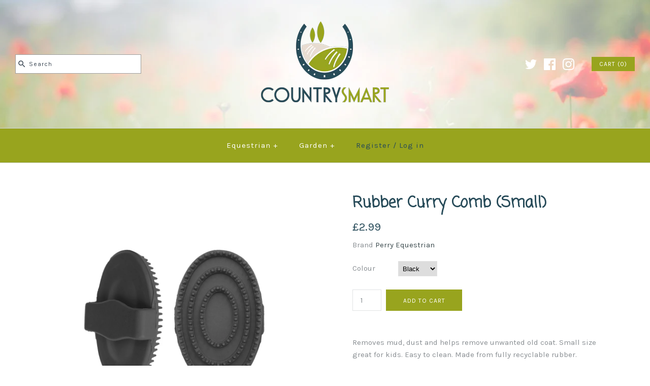

--- FILE ---
content_type: text/html; charset=utf-8
request_url: https://www.countrysmart.co.uk/products/rubber-curry-comb-small
body_size: 22421
content:
<!DOCTYPE html>
<html class="no-js">
<head>
<!-- "snippets/limespot.liquid" was not rendered, the associated app was uninstalled -->
  <!-- Symmetry 3.1.0 -->
  <meta charset="UTF-8">
  <meta http-equiv="X-UA-Compatible" content="IE=edge,chrome=1">
  <meta name="viewport" content="width=device-width,initial-scale=1.0" />
  <meta name="theme-color" content="#98a41e">
  
  
  <link rel="shortcut icon" href="//www.countrysmart.co.uk/cdn/shop/files/Favicon.png?v=1613511648" type="image/png" />
  
  
  <title>
    Rubber Curry Comb (Small) &ndash; Country Smart
  </title>
  
  <meta name="description" content="Removes mud, dust and helps remove unwanted old coat. Small size great for kids. Easy to clean. Made from fully recyclable rubber." />
  
  <link rel="canonical" href="https://www.countrysmart.co.uk/products/rubber-curry-comb-small" />
  <link href="https://fonts.googleapis.com/css?family=Coming+Soon" rel="stylesheet">
  
  
<meta property="og:site_name" content="Country Smart" />

    <meta property="og:image" content="http://www.countrysmart.co.uk/cdn/shop/products/7168-BK_1024x1024.jpg?v=1701351836" />
    <meta property="og:description" content="Removes mud, dust and helps remove unwanted old coat. Small size great for kids. Easy to clean. Made from fully..." />
    <meta property="og:title" content="Rubber Curry Comb (Small) - Country Smart" />
    <meta property="og:type" content="product" />
    <meta property="og:url" content="https://www.countrysmart.co.uk/products/rubber-curry-comb-small" />
    <meta property="og:price:amount" content="2.99" />
    <meta property="og:price:currency" content="GBP" />
    <meta property="og:availability" content="instock" />

  
 



  <meta name="twitter:card" content="summary">


  <meta name="twitter:title" content="Rubber Curry Comb (Small)">
  <meta name="twitter:description" content="Removes mud, dust and helps remove unwanted old coat. Small size great for kids. Easy to clean. Made from fully recyclable rubber.">
  <meta name="twitter:image" content="https://www.countrysmart.co.uk/cdn/shop/products/7168-BK_600x600.jpg?v=1701351836">
  <meta name="twitter:image:width" content="600">
  <meta name="twitter:image:height" content="600">


  
  



<link href="//fonts.googleapis.com/css?family=Karla:400,700|Amatic+SC:400,700|Karla:400,700|Karla:400,700" rel="stylesheet" type="text/css">

  
  <link href="//www.countrysmart.co.uk/cdn/shop/t/2/assets/styles.scss.css?v=104170125317406095561718032499" rel="stylesheet" type="text/css" media="all" />
  
  
  
  <script src="//ajax.googleapis.com/ajax/libs/jquery/1.8/jquery.min.js" type="text/javascript"></script>
  <script src="//www.countrysmart.co.uk/cdn/shopifycloud/storefront/assets/themes_support/api.jquery-7ab1a3a4.js" type="text/javascript"></script>
<script>
  Shopify.money_format = "£{{amount}}";
  window.theme = window.theme || {};
  theme.money_format = "£{{amount}}";
  theme.productData = {};
  document.documentElement.className = document.documentElement.className.replace('no-js', '');
</script>

  <script>window.performance && window.performance.mark && window.performance.mark('shopify.content_for_header.start');</script><meta name="google-site-verification" content="DIMbgaAs9amxJ-r7x2gisD8RDvfEfimD_pcDFaff3bk">
<meta id="shopify-digital-wallet" name="shopify-digital-wallet" content="/25090198/digital_wallets/dialog">
<meta name="shopify-checkout-api-token" content="1ddd9fcfdee59de28a065b0e6b39f61f">
<meta id="in-context-paypal-metadata" data-shop-id="25090198" data-venmo-supported="false" data-environment="production" data-locale="en_US" data-paypal-v4="true" data-currency="GBP">
<link rel="alternate" type="application/json+oembed" href="https://www.countrysmart.co.uk/products/rubber-curry-comb-small.oembed">
<script async="async" src="/checkouts/internal/preloads.js?locale=en-GB"></script>
<script id="shopify-features" type="application/json">{"accessToken":"1ddd9fcfdee59de28a065b0e6b39f61f","betas":["rich-media-storefront-analytics"],"domain":"www.countrysmart.co.uk","predictiveSearch":true,"shopId":25090198,"locale":"en"}</script>
<script>var Shopify = Shopify || {};
Shopify.shop = "country-smart.myshopify.com";
Shopify.locale = "en";
Shopify.currency = {"active":"GBP","rate":"1.0"};
Shopify.country = "GB";
Shopify.theme = {"name":"Country Smart","id":6732251173,"schema_name":"Symmetry","schema_version":"3.1.0","theme_store_id":568,"role":"main"};
Shopify.theme.handle = "null";
Shopify.theme.style = {"id":null,"handle":null};
Shopify.cdnHost = "www.countrysmart.co.uk/cdn";
Shopify.routes = Shopify.routes || {};
Shopify.routes.root = "/";</script>
<script type="module">!function(o){(o.Shopify=o.Shopify||{}).modules=!0}(window);</script>
<script>!function(o){function n(){var o=[];function n(){o.push(Array.prototype.slice.apply(arguments))}return n.q=o,n}var t=o.Shopify=o.Shopify||{};t.loadFeatures=n(),t.autoloadFeatures=n()}(window);</script>
<script id="shop-js-analytics" type="application/json">{"pageType":"product"}</script>
<script defer="defer" async type="module" src="//www.countrysmart.co.uk/cdn/shopifycloud/shop-js/modules/v2/client.init-shop-cart-sync_BdyHc3Nr.en.esm.js"></script>
<script defer="defer" async type="module" src="//www.countrysmart.co.uk/cdn/shopifycloud/shop-js/modules/v2/chunk.common_Daul8nwZ.esm.js"></script>
<script type="module">
  await import("//www.countrysmart.co.uk/cdn/shopifycloud/shop-js/modules/v2/client.init-shop-cart-sync_BdyHc3Nr.en.esm.js");
await import("//www.countrysmart.co.uk/cdn/shopifycloud/shop-js/modules/v2/chunk.common_Daul8nwZ.esm.js");

  window.Shopify.SignInWithShop?.initShopCartSync?.({"fedCMEnabled":true,"windoidEnabled":true});

</script>
<script>(function() {
  var isLoaded = false;
  function asyncLoad() {
    if (isLoaded) return;
    isLoaded = true;
    var urls = ["https:\/\/chimpstatic.com\/mcjs-connected\/js\/users\/c30e45543f254c0d41bda4f70\/551b3e01e4b78ef3bc61646c0.js?shop=country-smart.myshopify.com","https:\/\/cdn.nfcube.com\/instafeed-49263107f102c7e8ceef21c067d5d86a.js?shop=country-smart.myshopify.com"];
    for (var i = 0; i < urls.length; i++) {
      var s = document.createElement('script');
      s.type = 'text/javascript';
      s.async = true;
      s.src = urls[i];
      var x = document.getElementsByTagName('script')[0];
      x.parentNode.insertBefore(s, x);
    }
  };
  if(window.attachEvent) {
    window.attachEvent('onload', asyncLoad);
  } else {
    window.addEventListener('load', asyncLoad, false);
  }
})();</script>
<script id="__st">var __st={"a":25090198,"offset":0,"reqid":"1a7a63eb-0e49-4924-bbb3-c5d92795c89e-1769022258","pageurl":"www.countrysmart.co.uk\/products\/rubber-curry-comb-small","u":"36a2ff529d65","p":"product","rtyp":"product","rid":7001793691699};</script>
<script>window.ShopifyPaypalV4VisibilityTracking = true;</script>
<script id="captcha-bootstrap">!function(){'use strict';const t='contact',e='account',n='new_comment',o=[[t,t],['blogs',n],['comments',n],[t,'customer']],c=[[e,'customer_login'],[e,'guest_login'],[e,'recover_customer_password'],[e,'create_customer']],r=t=>t.map((([t,e])=>`form[action*='/${t}']:not([data-nocaptcha='true']) input[name='form_type'][value='${e}']`)).join(','),a=t=>()=>t?[...document.querySelectorAll(t)].map((t=>t.form)):[];function s(){const t=[...o],e=r(t);return a(e)}const i='password',u='form_key',d=['recaptcha-v3-token','g-recaptcha-response','h-captcha-response',i],f=()=>{try{return window.sessionStorage}catch{return}},m='__shopify_v',_=t=>t.elements[u];function p(t,e,n=!1){try{const o=window.sessionStorage,c=JSON.parse(o.getItem(e)),{data:r}=function(t){const{data:e,action:n}=t;return t[m]||n?{data:e,action:n}:{data:t,action:n}}(c);for(const[e,n]of Object.entries(r))t.elements[e]&&(t.elements[e].value=n);n&&o.removeItem(e)}catch(o){console.error('form repopulation failed',{error:o})}}const l='form_type',E='cptcha';function T(t){t.dataset[E]=!0}const w=window,h=w.document,L='Shopify',v='ce_forms',y='captcha';let A=!1;((t,e)=>{const n=(g='f06e6c50-85a8-45c8-87d0-21a2b65856fe',I='https://cdn.shopify.com/shopifycloud/storefront-forms-hcaptcha/ce_storefront_forms_captcha_hcaptcha.v1.5.2.iife.js',D={infoText:'Protected by hCaptcha',privacyText:'Privacy',termsText:'Terms'},(t,e,n)=>{const o=w[L][v],c=o.bindForm;if(c)return c(t,g,e,D).then(n);var r;o.q.push([[t,g,e,D],n]),r=I,A||(h.body.append(Object.assign(h.createElement('script'),{id:'captcha-provider',async:!0,src:r})),A=!0)});var g,I,D;w[L]=w[L]||{},w[L][v]=w[L][v]||{},w[L][v].q=[],w[L][y]=w[L][y]||{},w[L][y].protect=function(t,e){n(t,void 0,e),T(t)},Object.freeze(w[L][y]),function(t,e,n,w,h,L){const[v,y,A,g]=function(t,e,n){const i=e?o:[],u=t?c:[],d=[...i,...u],f=r(d),m=r(i),_=r(d.filter((([t,e])=>n.includes(e))));return[a(f),a(m),a(_),s()]}(w,h,L),I=t=>{const e=t.target;return e instanceof HTMLFormElement?e:e&&e.form},D=t=>v().includes(t);t.addEventListener('submit',(t=>{const e=I(t);if(!e)return;const n=D(e)&&!e.dataset.hcaptchaBound&&!e.dataset.recaptchaBound,o=_(e),c=g().includes(e)&&(!o||!o.value);(n||c)&&t.preventDefault(),c&&!n&&(function(t){try{if(!f())return;!function(t){const e=f();if(!e)return;const n=_(t);if(!n)return;const o=n.value;o&&e.removeItem(o)}(t);const e=Array.from(Array(32),(()=>Math.random().toString(36)[2])).join('');!function(t,e){_(t)||t.append(Object.assign(document.createElement('input'),{type:'hidden',name:u})),t.elements[u].value=e}(t,e),function(t,e){const n=f();if(!n)return;const o=[...t.querySelectorAll(`input[type='${i}']`)].map((({name:t})=>t)),c=[...d,...o],r={};for(const[a,s]of new FormData(t).entries())c.includes(a)||(r[a]=s);n.setItem(e,JSON.stringify({[m]:1,action:t.action,data:r}))}(t,e)}catch(e){console.error('failed to persist form',e)}}(e),e.submit())}));const S=(t,e)=>{t&&!t.dataset[E]&&(n(t,e.some((e=>e===t))),T(t))};for(const o of['focusin','change'])t.addEventListener(o,(t=>{const e=I(t);D(e)&&S(e,y())}));const B=e.get('form_key'),M=e.get(l),P=B&&M;t.addEventListener('DOMContentLoaded',(()=>{const t=y();if(P)for(const e of t)e.elements[l].value===M&&p(e,B);[...new Set([...A(),...v().filter((t=>'true'===t.dataset.shopifyCaptcha))])].forEach((e=>S(e,t)))}))}(h,new URLSearchParams(w.location.search),n,t,e,['guest_login'])})(!0,!0)}();</script>
<script integrity="sha256-4kQ18oKyAcykRKYeNunJcIwy7WH5gtpwJnB7kiuLZ1E=" data-source-attribution="shopify.loadfeatures" defer="defer" src="//www.countrysmart.co.uk/cdn/shopifycloud/storefront/assets/storefront/load_feature-a0a9edcb.js" crossorigin="anonymous"></script>
<script data-source-attribution="shopify.dynamic_checkout.dynamic.init">var Shopify=Shopify||{};Shopify.PaymentButton=Shopify.PaymentButton||{isStorefrontPortableWallets:!0,init:function(){window.Shopify.PaymentButton.init=function(){};var t=document.createElement("script");t.src="https://www.countrysmart.co.uk/cdn/shopifycloud/portable-wallets/latest/portable-wallets.en.js",t.type="module",document.head.appendChild(t)}};
</script>
<script data-source-attribution="shopify.dynamic_checkout.buyer_consent">
  function portableWalletsHideBuyerConsent(e){var t=document.getElementById("shopify-buyer-consent"),n=document.getElementById("shopify-subscription-policy-button");t&&n&&(t.classList.add("hidden"),t.setAttribute("aria-hidden","true"),n.removeEventListener("click",e))}function portableWalletsShowBuyerConsent(e){var t=document.getElementById("shopify-buyer-consent"),n=document.getElementById("shopify-subscription-policy-button");t&&n&&(t.classList.remove("hidden"),t.removeAttribute("aria-hidden"),n.addEventListener("click",e))}window.Shopify?.PaymentButton&&(window.Shopify.PaymentButton.hideBuyerConsent=portableWalletsHideBuyerConsent,window.Shopify.PaymentButton.showBuyerConsent=portableWalletsShowBuyerConsent);
</script>
<script data-source-attribution="shopify.dynamic_checkout.cart.bootstrap">document.addEventListener("DOMContentLoaded",(function(){function t(){return document.querySelector("shopify-accelerated-checkout-cart, shopify-accelerated-checkout")}if(t())Shopify.PaymentButton.init();else{new MutationObserver((function(e,n){t()&&(Shopify.PaymentButton.init(),n.disconnect())})).observe(document.body,{childList:!0,subtree:!0})}}));
</script>
<link id="shopify-accelerated-checkout-styles" rel="stylesheet" media="screen" href="https://www.countrysmart.co.uk/cdn/shopifycloud/portable-wallets/latest/accelerated-checkout-backwards-compat.css" crossorigin="anonymous">
<style id="shopify-accelerated-checkout-cart">
        #shopify-buyer-consent {
  margin-top: 1em;
  display: inline-block;
  width: 100%;
}

#shopify-buyer-consent.hidden {
  display: none;
}

#shopify-subscription-policy-button {
  background: none;
  border: none;
  padding: 0;
  text-decoration: underline;
  font-size: inherit;
  cursor: pointer;
}

#shopify-subscription-policy-button::before {
  box-shadow: none;
}

      </style>

<script>window.performance && window.performance.mark && window.performance.mark('shopify.content_for_header.end');</script>
  <!-- Hotjar Tracking Code for https://www.countrysmart.co.uk/ -->
  
<script>
    (function(h,o,t,j,a,r){
        h.hj=h.hj||function(){(h.hj.q=h.hj.q||[]).push(arguments)};
        h._hjSettings={hjid:1122000,hjsv:6};
        a=o.getElementsByTagName('head')[0];
        r=o.createElement('script');r.async=1;
        r.src=t+h._hjSettings.hjid+j+h._hjSettings.hjsv;
        a.appendChild(r);
    })(window,document,'https://static.hotjar.com/c/hotjar-','.js?sv=');
</script>
  <!--Start of Tawk.to Script-->
<!--<script type="text/javascript">
var Tawk_API=Tawk_API||{}, Tawk_LoadStart=new Date();
(function(){
var s1=document.createElement("script"),s0=document.getElementsByTagName("script")[0];
s1.async=true;
s1.src='https://embed.tawk.to/59fb2c41bb0c3f433d4c6a1c/default';
s1.charset='UTF-8';
s1.setAttribute('crossorigin','*');
s0.parentNode.insertBefore(s1,s0);
})();
</script>-->
<!--End of Tawk.to Script-->
  
<link href="https://monorail-edge.shopifysvc.com" rel="dns-prefetch">
<script>(function(){if ("sendBeacon" in navigator && "performance" in window) {try {var session_token_from_headers = performance.getEntriesByType('navigation')[0].serverTiming.find(x => x.name == '_s').description;} catch {var session_token_from_headers = undefined;}var session_cookie_matches = document.cookie.match(/_shopify_s=([^;]*)/);var session_token_from_cookie = session_cookie_matches && session_cookie_matches.length === 2 ? session_cookie_matches[1] : "";var session_token = session_token_from_headers || session_token_from_cookie || "";function handle_abandonment_event(e) {var entries = performance.getEntries().filter(function(entry) {return /monorail-edge.shopifysvc.com/.test(entry.name);});if (!window.abandonment_tracked && entries.length === 0) {window.abandonment_tracked = true;var currentMs = Date.now();var navigation_start = performance.timing.navigationStart;var payload = {shop_id: 25090198,url: window.location.href,navigation_start,duration: currentMs - navigation_start,session_token,page_type: "product"};window.navigator.sendBeacon("https://monorail-edge.shopifysvc.com/v1/produce", JSON.stringify({schema_id: "online_store_buyer_site_abandonment/1.1",payload: payload,metadata: {event_created_at_ms: currentMs,event_sent_at_ms: currentMs}}));}}window.addEventListener('pagehide', handle_abandonment_event);}}());</script>
<script id="web-pixels-manager-setup">(function e(e,d,r,n,o){if(void 0===o&&(o={}),!Boolean(null===(a=null===(i=window.Shopify)||void 0===i?void 0:i.analytics)||void 0===a?void 0:a.replayQueue)){var i,a;window.Shopify=window.Shopify||{};var t=window.Shopify;t.analytics=t.analytics||{};var s=t.analytics;s.replayQueue=[],s.publish=function(e,d,r){return s.replayQueue.push([e,d,r]),!0};try{self.performance.mark("wpm:start")}catch(e){}var l=function(){var e={modern:/Edge?\/(1{2}[4-9]|1[2-9]\d|[2-9]\d{2}|\d{4,})\.\d+(\.\d+|)|Firefox\/(1{2}[4-9]|1[2-9]\d|[2-9]\d{2}|\d{4,})\.\d+(\.\d+|)|Chrom(ium|e)\/(9{2}|\d{3,})\.\d+(\.\d+|)|(Maci|X1{2}).+ Version\/(15\.\d+|(1[6-9]|[2-9]\d|\d{3,})\.\d+)([,.]\d+|)( \(\w+\)|)( Mobile\/\w+|) Safari\/|Chrome.+OPR\/(9{2}|\d{3,})\.\d+\.\d+|(CPU[ +]OS|iPhone[ +]OS|CPU[ +]iPhone|CPU IPhone OS|CPU iPad OS)[ +]+(15[._]\d+|(1[6-9]|[2-9]\d|\d{3,})[._]\d+)([._]\d+|)|Android:?[ /-](13[3-9]|1[4-9]\d|[2-9]\d{2}|\d{4,})(\.\d+|)(\.\d+|)|Android.+Firefox\/(13[5-9]|1[4-9]\d|[2-9]\d{2}|\d{4,})\.\d+(\.\d+|)|Android.+Chrom(ium|e)\/(13[3-9]|1[4-9]\d|[2-9]\d{2}|\d{4,})\.\d+(\.\d+|)|SamsungBrowser\/([2-9]\d|\d{3,})\.\d+/,legacy:/Edge?\/(1[6-9]|[2-9]\d|\d{3,})\.\d+(\.\d+|)|Firefox\/(5[4-9]|[6-9]\d|\d{3,})\.\d+(\.\d+|)|Chrom(ium|e)\/(5[1-9]|[6-9]\d|\d{3,})\.\d+(\.\d+|)([\d.]+$|.*Safari\/(?![\d.]+ Edge\/[\d.]+$))|(Maci|X1{2}).+ Version\/(10\.\d+|(1[1-9]|[2-9]\d|\d{3,})\.\d+)([,.]\d+|)( \(\w+\)|)( Mobile\/\w+|) Safari\/|Chrome.+OPR\/(3[89]|[4-9]\d|\d{3,})\.\d+\.\d+|(CPU[ +]OS|iPhone[ +]OS|CPU[ +]iPhone|CPU IPhone OS|CPU iPad OS)[ +]+(10[._]\d+|(1[1-9]|[2-9]\d|\d{3,})[._]\d+)([._]\d+|)|Android:?[ /-](13[3-9]|1[4-9]\d|[2-9]\d{2}|\d{4,})(\.\d+|)(\.\d+|)|Mobile Safari.+OPR\/([89]\d|\d{3,})\.\d+\.\d+|Android.+Firefox\/(13[5-9]|1[4-9]\d|[2-9]\d{2}|\d{4,})\.\d+(\.\d+|)|Android.+Chrom(ium|e)\/(13[3-9]|1[4-9]\d|[2-9]\d{2}|\d{4,})\.\d+(\.\d+|)|Android.+(UC? ?Browser|UCWEB|U3)[ /]?(15\.([5-9]|\d{2,})|(1[6-9]|[2-9]\d|\d{3,})\.\d+)\.\d+|SamsungBrowser\/(5\.\d+|([6-9]|\d{2,})\.\d+)|Android.+MQ{2}Browser\/(14(\.(9|\d{2,})|)|(1[5-9]|[2-9]\d|\d{3,})(\.\d+|))(\.\d+|)|K[Aa][Ii]OS\/(3\.\d+|([4-9]|\d{2,})\.\d+)(\.\d+|)/},d=e.modern,r=e.legacy,n=navigator.userAgent;return n.match(d)?"modern":n.match(r)?"legacy":"unknown"}(),u="modern"===l?"modern":"legacy",c=(null!=n?n:{modern:"",legacy:""})[u],f=function(e){return[e.baseUrl,"/wpm","/b",e.hashVersion,"modern"===e.buildTarget?"m":"l",".js"].join("")}({baseUrl:d,hashVersion:r,buildTarget:u}),m=function(e){var d=e.version,r=e.bundleTarget,n=e.surface,o=e.pageUrl,i=e.monorailEndpoint;return{emit:function(e){var a=e.status,t=e.errorMsg,s=(new Date).getTime(),l=JSON.stringify({metadata:{event_sent_at_ms:s},events:[{schema_id:"web_pixels_manager_load/3.1",payload:{version:d,bundle_target:r,page_url:o,status:a,surface:n,error_msg:t},metadata:{event_created_at_ms:s}}]});if(!i)return console&&console.warn&&console.warn("[Web Pixels Manager] No Monorail endpoint provided, skipping logging."),!1;try{return self.navigator.sendBeacon.bind(self.navigator)(i,l)}catch(e){}var u=new XMLHttpRequest;try{return u.open("POST",i,!0),u.setRequestHeader("Content-Type","text/plain"),u.send(l),!0}catch(e){return console&&console.warn&&console.warn("[Web Pixels Manager] Got an unhandled error while logging to Monorail."),!1}}}}({version:r,bundleTarget:l,surface:e.surface,pageUrl:self.location.href,monorailEndpoint:e.monorailEndpoint});try{o.browserTarget=l,function(e){var d=e.src,r=e.async,n=void 0===r||r,o=e.onload,i=e.onerror,a=e.sri,t=e.scriptDataAttributes,s=void 0===t?{}:t,l=document.createElement("script"),u=document.querySelector("head"),c=document.querySelector("body");if(l.async=n,l.src=d,a&&(l.integrity=a,l.crossOrigin="anonymous"),s)for(var f in s)if(Object.prototype.hasOwnProperty.call(s,f))try{l.dataset[f]=s[f]}catch(e){}if(o&&l.addEventListener("load",o),i&&l.addEventListener("error",i),u)u.appendChild(l);else{if(!c)throw new Error("Did not find a head or body element to append the script");c.appendChild(l)}}({src:f,async:!0,onload:function(){if(!function(){var e,d;return Boolean(null===(d=null===(e=window.Shopify)||void 0===e?void 0:e.analytics)||void 0===d?void 0:d.initialized)}()){var d=window.webPixelsManager.init(e)||void 0;if(d){var r=window.Shopify.analytics;r.replayQueue.forEach((function(e){var r=e[0],n=e[1],o=e[2];d.publishCustomEvent(r,n,o)})),r.replayQueue=[],r.publish=d.publishCustomEvent,r.visitor=d.visitor,r.initialized=!0}}},onerror:function(){return m.emit({status:"failed",errorMsg:"".concat(f," has failed to load")})},sri:function(e){var d=/^sha384-[A-Za-z0-9+/=]+$/;return"string"==typeof e&&d.test(e)}(c)?c:"",scriptDataAttributes:o}),m.emit({status:"loading"})}catch(e){m.emit({status:"failed",errorMsg:(null==e?void 0:e.message)||"Unknown error"})}}})({shopId: 25090198,storefrontBaseUrl: "https://www.countrysmart.co.uk",extensionsBaseUrl: "https://extensions.shopifycdn.com/cdn/shopifycloud/web-pixels-manager",monorailEndpoint: "https://monorail-edge.shopifysvc.com/unstable/produce_batch",surface: "storefront-renderer",enabledBetaFlags: ["2dca8a86"],webPixelsConfigList: [{"id":"865599871","configuration":"{\"config\":\"{\\\"pixel_id\\\":\\\"G-PVVCCTVL72\\\",\\\"target_country\\\":\\\"GB\\\",\\\"gtag_events\\\":[{\\\"type\\\":\\\"begin_checkout\\\",\\\"action_label\\\":\\\"G-PVVCCTVL72\\\"},{\\\"type\\\":\\\"search\\\",\\\"action_label\\\":\\\"G-PVVCCTVL72\\\"},{\\\"type\\\":\\\"view_item\\\",\\\"action_label\\\":[\\\"G-PVVCCTVL72\\\",\\\"MC-CN7LEQ5PFF\\\"]},{\\\"type\\\":\\\"purchase\\\",\\\"action_label\\\":[\\\"G-PVVCCTVL72\\\",\\\"MC-CN7LEQ5PFF\\\"]},{\\\"type\\\":\\\"page_view\\\",\\\"action_label\\\":[\\\"G-PVVCCTVL72\\\",\\\"MC-CN7LEQ5PFF\\\"]},{\\\"type\\\":\\\"add_payment_info\\\",\\\"action_label\\\":\\\"G-PVVCCTVL72\\\"},{\\\"type\\\":\\\"add_to_cart\\\",\\\"action_label\\\":\\\"G-PVVCCTVL72\\\"}],\\\"enable_monitoring_mode\\\":false}\"}","eventPayloadVersion":"v1","runtimeContext":"OPEN","scriptVersion":"b2a88bafab3e21179ed38636efcd8a93","type":"APP","apiClientId":1780363,"privacyPurposes":[],"dataSharingAdjustments":{"protectedCustomerApprovalScopes":["read_customer_address","read_customer_email","read_customer_name","read_customer_personal_data","read_customer_phone"]}},{"id":"168001919","eventPayloadVersion":"v1","runtimeContext":"LAX","scriptVersion":"1","type":"CUSTOM","privacyPurposes":["MARKETING"],"name":"Meta pixel (migrated)"},{"id":"shopify-app-pixel","configuration":"{}","eventPayloadVersion":"v1","runtimeContext":"STRICT","scriptVersion":"0450","apiClientId":"shopify-pixel","type":"APP","privacyPurposes":["ANALYTICS","MARKETING"]},{"id":"shopify-custom-pixel","eventPayloadVersion":"v1","runtimeContext":"LAX","scriptVersion":"0450","apiClientId":"shopify-pixel","type":"CUSTOM","privacyPurposes":["ANALYTICS","MARKETING"]}],isMerchantRequest: false,initData: {"shop":{"name":"Country Smart","paymentSettings":{"currencyCode":"GBP"},"myshopifyDomain":"country-smart.myshopify.com","countryCode":"GB","storefrontUrl":"https:\/\/www.countrysmart.co.uk"},"customer":null,"cart":null,"checkout":null,"productVariants":[{"price":{"amount":2.99,"currencyCode":"GBP"},"product":{"title":"Rubber Curry Comb (Small)","vendor":"Perry Equestrian","id":"7001793691699","untranslatedTitle":"Rubber Curry Comb (Small)","url":"\/products\/rubber-curry-comb-small","type":"Grooming"},"id":"41533111566387","image":{"src":"\/\/www.countrysmart.co.uk\/cdn\/shop\/products\/7168-BK.jpg?v=1701351836"},"sku":"7168-0000BK","title":"Black","untranslatedTitle":"Black"},{"price":{"amount":2.99,"currencyCode":"GBP"},"product":{"title":"Rubber Curry Comb (Small)","vendor":"Perry Equestrian","id":"7001793691699","untranslatedTitle":"Rubber Curry Comb (Small)","url":"\/products\/rubber-curry-comb-small","type":"Grooming"},"id":"41533111599155","image":{"src":"\/\/www.countrysmart.co.uk\/cdn\/shop\/products\/7168-BL.jpg?v=1701351836"},"sku":"7168-0000BL","title":"Blue","untranslatedTitle":"Blue"},{"price":{"amount":2.99,"currencyCode":"GBP"},"product":{"title":"Rubber Curry Comb (Small)","vendor":"Perry Equestrian","id":"7001793691699","untranslatedTitle":"Rubber Curry Comb (Small)","url":"\/products\/rubber-curry-comb-small","type":"Grooming"},"id":"41533111631923","image":{"src":"\/\/www.countrysmart.co.uk\/cdn\/shop\/products\/7168-GN.jpg?v=1701351836"},"sku":"7168-0000GN","title":"Green","untranslatedTitle":"Green"},{"price":{"amount":2.99,"currencyCode":"GBP"},"product":{"title":"Rubber Curry Comb (Small)","vendor":"Perry Equestrian","id":"7001793691699","untranslatedTitle":"Rubber Curry Comb (Small)","url":"\/products\/rubber-curry-comb-small","type":"Grooming"},"id":"41533111664691","image":{"src":"\/\/www.countrysmart.co.uk\/cdn\/shop\/products\/7168-PK.jpg?v=1701351836"},"sku":"7168-0000PK","title":"Pink","untranslatedTitle":"Pink"},{"price":{"amount":2.99,"currencyCode":"GBP"},"product":{"title":"Rubber Curry Comb (Small)","vendor":"Perry Equestrian","id":"7001793691699","untranslatedTitle":"Rubber Curry Comb (Small)","url":"\/products\/rubber-curry-comb-small","type":"Grooming"},"id":"41533111697459","image":{"src":"\/\/www.countrysmart.co.uk\/cdn\/shop\/products\/7168-PU.jpg?v=1701351836"},"sku":"7168-0000PU","title":"Purple","untranslatedTitle":"Purple"},{"price":{"amount":2.99,"currencyCode":"GBP"},"product":{"title":"Rubber Curry Comb (Small)","vendor":"Perry Equestrian","id":"7001793691699","untranslatedTitle":"Rubber Curry Comb (Small)","url":"\/products\/rubber-curry-comb-small","type":"Grooming"},"id":"41533111730227","image":{"src":"\/\/www.countrysmart.co.uk\/cdn\/shop\/products\/7168-RD.jpg?v=1701351836"},"sku":"7168-0000RD","title":"Red","untranslatedTitle":"Red"}],"purchasingCompany":null},},"https://www.countrysmart.co.uk/cdn","fcfee988w5aeb613cpc8e4bc33m6693e112",{"modern":"","legacy":""},{"shopId":"25090198","storefrontBaseUrl":"https:\/\/www.countrysmart.co.uk","extensionBaseUrl":"https:\/\/extensions.shopifycdn.com\/cdn\/shopifycloud\/web-pixels-manager","surface":"storefront-renderer","enabledBetaFlags":"[\"2dca8a86\"]","isMerchantRequest":"false","hashVersion":"fcfee988w5aeb613cpc8e4bc33m6693e112","publish":"custom","events":"[[\"page_viewed\",{}],[\"product_viewed\",{\"productVariant\":{\"price\":{\"amount\":2.99,\"currencyCode\":\"GBP\"},\"product\":{\"title\":\"Rubber Curry Comb (Small)\",\"vendor\":\"Perry Equestrian\",\"id\":\"7001793691699\",\"untranslatedTitle\":\"Rubber Curry Comb (Small)\",\"url\":\"\/products\/rubber-curry-comb-small\",\"type\":\"Grooming\"},\"id\":\"41533111566387\",\"image\":{\"src\":\"\/\/www.countrysmart.co.uk\/cdn\/shop\/products\/7168-BK.jpg?v=1701351836\"},\"sku\":\"7168-0000BK\",\"title\":\"Black\",\"untranslatedTitle\":\"Black\"}}]]"});</script><script>
  window.ShopifyAnalytics = window.ShopifyAnalytics || {};
  window.ShopifyAnalytics.meta = window.ShopifyAnalytics.meta || {};
  window.ShopifyAnalytics.meta.currency = 'GBP';
  var meta = {"product":{"id":7001793691699,"gid":"gid:\/\/shopify\/Product\/7001793691699","vendor":"Perry Equestrian","type":"Grooming","handle":"rubber-curry-comb-small","variants":[{"id":41533111566387,"price":299,"name":"Rubber Curry Comb (Small) - Black","public_title":"Black","sku":"7168-0000BK"},{"id":41533111599155,"price":299,"name":"Rubber Curry Comb (Small) - Blue","public_title":"Blue","sku":"7168-0000BL"},{"id":41533111631923,"price":299,"name":"Rubber Curry Comb (Small) - Green","public_title":"Green","sku":"7168-0000GN"},{"id":41533111664691,"price":299,"name":"Rubber Curry Comb (Small) - Pink","public_title":"Pink","sku":"7168-0000PK"},{"id":41533111697459,"price":299,"name":"Rubber Curry Comb (Small) - Purple","public_title":"Purple","sku":"7168-0000PU"},{"id":41533111730227,"price":299,"name":"Rubber Curry Comb (Small) - Red","public_title":"Red","sku":"7168-0000RD"}],"remote":false},"page":{"pageType":"product","resourceType":"product","resourceId":7001793691699,"requestId":"1a7a63eb-0e49-4924-bbb3-c5d92795c89e-1769022258"}};
  for (var attr in meta) {
    window.ShopifyAnalytics.meta[attr] = meta[attr];
  }
</script>
<script class="analytics">
  (function () {
    var customDocumentWrite = function(content) {
      var jquery = null;

      if (window.jQuery) {
        jquery = window.jQuery;
      } else if (window.Checkout && window.Checkout.$) {
        jquery = window.Checkout.$;
      }

      if (jquery) {
        jquery('body').append(content);
      }
    };

    var hasLoggedConversion = function(token) {
      if (token) {
        return document.cookie.indexOf('loggedConversion=' + token) !== -1;
      }
      return false;
    }

    var setCookieIfConversion = function(token) {
      if (token) {
        var twoMonthsFromNow = new Date(Date.now());
        twoMonthsFromNow.setMonth(twoMonthsFromNow.getMonth() + 2);

        document.cookie = 'loggedConversion=' + token + '; expires=' + twoMonthsFromNow;
      }
    }

    var trekkie = window.ShopifyAnalytics.lib = window.trekkie = window.trekkie || [];
    if (trekkie.integrations) {
      return;
    }
    trekkie.methods = [
      'identify',
      'page',
      'ready',
      'track',
      'trackForm',
      'trackLink'
    ];
    trekkie.factory = function(method) {
      return function() {
        var args = Array.prototype.slice.call(arguments);
        args.unshift(method);
        trekkie.push(args);
        return trekkie;
      };
    };
    for (var i = 0; i < trekkie.methods.length; i++) {
      var key = trekkie.methods[i];
      trekkie[key] = trekkie.factory(key);
    }
    trekkie.load = function(config) {
      trekkie.config = config || {};
      trekkie.config.initialDocumentCookie = document.cookie;
      var first = document.getElementsByTagName('script')[0];
      var script = document.createElement('script');
      script.type = 'text/javascript';
      script.onerror = function(e) {
        var scriptFallback = document.createElement('script');
        scriptFallback.type = 'text/javascript';
        scriptFallback.onerror = function(error) {
                var Monorail = {
      produce: function produce(monorailDomain, schemaId, payload) {
        var currentMs = new Date().getTime();
        var event = {
          schema_id: schemaId,
          payload: payload,
          metadata: {
            event_created_at_ms: currentMs,
            event_sent_at_ms: currentMs
          }
        };
        return Monorail.sendRequest("https://" + monorailDomain + "/v1/produce", JSON.stringify(event));
      },
      sendRequest: function sendRequest(endpointUrl, payload) {
        // Try the sendBeacon API
        if (window && window.navigator && typeof window.navigator.sendBeacon === 'function' && typeof window.Blob === 'function' && !Monorail.isIos12()) {
          var blobData = new window.Blob([payload], {
            type: 'text/plain'
          });

          if (window.navigator.sendBeacon(endpointUrl, blobData)) {
            return true;
          } // sendBeacon was not successful

        } // XHR beacon

        var xhr = new XMLHttpRequest();

        try {
          xhr.open('POST', endpointUrl);
          xhr.setRequestHeader('Content-Type', 'text/plain');
          xhr.send(payload);
        } catch (e) {
          console.log(e);
        }

        return false;
      },
      isIos12: function isIos12() {
        return window.navigator.userAgent.lastIndexOf('iPhone; CPU iPhone OS 12_') !== -1 || window.navigator.userAgent.lastIndexOf('iPad; CPU OS 12_') !== -1;
      }
    };
    Monorail.produce('monorail-edge.shopifysvc.com',
      'trekkie_storefront_load_errors/1.1',
      {shop_id: 25090198,
      theme_id: 6732251173,
      app_name: "storefront",
      context_url: window.location.href,
      source_url: "//www.countrysmart.co.uk/cdn/s/trekkie.storefront.cd680fe47e6c39ca5d5df5f0a32d569bc48c0f27.min.js"});

        };
        scriptFallback.async = true;
        scriptFallback.src = '//www.countrysmart.co.uk/cdn/s/trekkie.storefront.cd680fe47e6c39ca5d5df5f0a32d569bc48c0f27.min.js';
        first.parentNode.insertBefore(scriptFallback, first);
      };
      script.async = true;
      script.src = '//www.countrysmart.co.uk/cdn/s/trekkie.storefront.cd680fe47e6c39ca5d5df5f0a32d569bc48c0f27.min.js';
      first.parentNode.insertBefore(script, first);
    };
    trekkie.load(
      {"Trekkie":{"appName":"storefront","development":false,"defaultAttributes":{"shopId":25090198,"isMerchantRequest":null,"themeId":6732251173,"themeCityHash":"5378402581433162436","contentLanguage":"en","currency":"GBP","eventMetadataId":"7c610670-905e-4c94-9b4c-9011f05190bd"},"isServerSideCookieWritingEnabled":true,"monorailRegion":"shop_domain","enabledBetaFlags":["65f19447"]},"Session Attribution":{},"S2S":{"facebookCapiEnabled":false,"source":"trekkie-storefront-renderer","apiClientId":580111}}
    );

    var loaded = false;
    trekkie.ready(function() {
      if (loaded) return;
      loaded = true;

      window.ShopifyAnalytics.lib = window.trekkie;

      var originalDocumentWrite = document.write;
      document.write = customDocumentWrite;
      try { window.ShopifyAnalytics.merchantGoogleAnalytics.call(this); } catch(error) {};
      document.write = originalDocumentWrite;

      window.ShopifyAnalytics.lib.page(null,{"pageType":"product","resourceType":"product","resourceId":7001793691699,"requestId":"1a7a63eb-0e49-4924-bbb3-c5d92795c89e-1769022258","shopifyEmitted":true});

      var match = window.location.pathname.match(/checkouts\/(.+)\/(thank_you|post_purchase)/)
      var token = match? match[1]: undefined;
      if (!hasLoggedConversion(token)) {
        setCookieIfConversion(token);
        window.ShopifyAnalytics.lib.track("Viewed Product",{"currency":"GBP","variantId":41533111566387,"productId":7001793691699,"productGid":"gid:\/\/shopify\/Product\/7001793691699","name":"Rubber Curry Comb (Small) - Black","price":"2.99","sku":"7168-0000BK","brand":"Perry Equestrian","variant":"Black","category":"Grooming","nonInteraction":true,"remote":false},undefined,undefined,{"shopifyEmitted":true});
      window.ShopifyAnalytics.lib.track("monorail:\/\/trekkie_storefront_viewed_product\/1.1",{"currency":"GBP","variantId":41533111566387,"productId":7001793691699,"productGid":"gid:\/\/shopify\/Product\/7001793691699","name":"Rubber Curry Comb (Small) - Black","price":"2.99","sku":"7168-0000BK","brand":"Perry Equestrian","variant":"Black","category":"Grooming","nonInteraction":true,"remote":false,"referer":"https:\/\/www.countrysmart.co.uk\/products\/rubber-curry-comb-small"});
      }
    });


        var eventsListenerScript = document.createElement('script');
        eventsListenerScript.async = true;
        eventsListenerScript.src = "//www.countrysmart.co.uk/cdn/shopifycloud/storefront/assets/shop_events_listener-3da45d37.js";
        document.getElementsByTagName('head')[0].appendChild(eventsListenerScript);

})();</script>
  <script>
  if (!window.ga || (window.ga && typeof window.ga !== 'function')) {
    window.ga = function ga() {
      (window.ga.q = window.ga.q || []).push(arguments);
      if (window.Shopify && window.Shopify.analytics && typeof window.Shopify.analytics.publish === 'function') {
        window.Shopify.analytics.publish("ga_stub_called", {}, {sendTo: "google_osp_migration"});
      }
      console.error("Shopify's Google Analytics stub called with:", Array.from(arguments), "\nSee https://help.shopify.com/manual/promoting-marketing/pixels/pixel-migration#google for more information.");
    };
    if (window.Shopify && window.Shopify.analytics && typeof window.Shopify.analytics.publish === 'function') {
      window.Shopify.analytics.publish("ga_stub_initialized", {}, {sendTo: "google_osp_migration"});
    }
  }
</script>
<script
  defer
  src="https://www.countrysmart.co.uk/cdn/shopifycloud/perf-kit/shopify-perf-kit-3.0.4.min.js"
  data-application="storefront-renderer"
  data-shop-id="25090198"
  data-render-region="gcp-us-east1"
  data-page-type="product"
  data-theme-instance-id="6732251173"
  data-theme-name="Symmetry"
  data-theme-version="3.1.0"
  data-monorail-region="shop_domain"
  data-resource-timing-sampling-rate="10"
  data-shs="true"
  data-shs-beacon="true"
  data-shs-export-with-fetch="true"
  data-shs-logs-sample-rate="1"
  data-shs-beacon-endpoint="https://www.countrysmart.co.uk/api/collect"
></script>
</head>

<body class="template-product">
  
  <div id="shopify-section-header" class="shopify-section"><style type="text/css">
  .logo img {
    width: 300px;
  }
</style>



<div data-section-type="header">
  <div id="pageheader">    

    

    <div id="mobile-header" class="cf">
      <button class="notabutton mobile-nav-toggle"><span></span><span></span><span></span></button>
      
    <div class="logo">
      <a href="/" title="Country Smart">
        
        
        <img src="//www.countrysmart.co.uk/cdn/shop/files/Country-Smart-Logo_600x.png?v=1613511621" alt="" />
        
      </a>
    </div><!-- /#logo -->
    
      <a href="/cart" class="cart-count button">
        <svg fill="#000000" height="24" viewBox="0 0 24 24" width="24" xmlns="http://www.w3.org/2000/svg">
  <title>Cart</title>
  <path d="M0 0h24v24H0z" fill="none"/>
  <path d="M17.21 9l-4.38-6.56c-.19-.28-.51-.42-.83-.42-.32 0-.64.14-.83.43L6.79 9H2c-.55 0-1 .45-1 1 0 .09.01.18.04.27l2.54 9.27c.23.84 1 1.46 1.92 1.46h13c.92 0 1.69-.62 1.93-1.46l2.54-9.27L23 10c0-.55-.45-1-1-1h-4.79zM9 9l3-4.4L15 9H9zm3 8c-1.1 0-2-.9-2-2s.9-2 2-2 2 .9 2 2-.9 2-2 2z"/>
</svg> <span class="beside-svg">(0)</span>
      </a>
    </div>

    <div class="logo-area logo-pos- cf">

      <div class="container">
    <div class="logo">
      <a href="/" title="Country Smart">
        
        
        <img src="//www.countrysmart.co.uk/cdn/shop/files/Country-Smart-Logo_600x.png?v=1613511621" alt="" />
        
      </a>
    </div><!-- /#logo -->
    </div>

      <div class="util-area">
        <div class="search-box elegant-input">
          

          <form class="search-form" action="/search" method="get">
            <svg fill="#000000" height="24" viewBox="0 0 24 24" width="24" xmlns="http://www.w3.org/2000/svg">
  <title>Search</title>
  <path d="M15.5 14h-.79l-.28-.27C15.41 12.59 16 11.11 16 9.5 16 5.91 13.09 3 9.5 3S3 5.91 3 9.5 5.91 16 9.5 16c1.61 0 3.09-.59 4.23-1.57l.27.28v.79l5 4.99L20.49 19l-4.99-5zm-6 0C7.01 14 5 11.99 5 9.5S7.01 5 9.5 5 14 7.01 14 9.5 11.99 14 9.5 14z"/>
  <path d="M0 0h24v24H0z" fill="none"/>
</svg>
            <input type="text" name="q" placeholder="Search" autocomplete="off"/>
            <input type="submit" value="&rarr;" />
            <input type="hidden" name="type" value="product,page" />
          </form>
        </div>

        <div class="utils">
          
          <div class="social-links">
  <ul>
    
    <li><a title="Twitter" class="twitter" target="_blank" href="https://twitter.com/countrysmartuk"><svg width="48px" height="40px" viewBox="0 0 48 40" version="1.1" xmlns="http://www.w3.org/2000/svg" xmlns:xlink="http://www.w3.org/1999/xlink">
    <title>Twitter</title>
    <defs></defs>
    <g id="Icons" stroke="none" stroke-width="1" fill="none" fill-rule="evenodd">
        <g id="Black" transform="translate(-240.000000, -299.000000)" fill="#000000">
            <path d="M288,303.735283 C286.236309,304.538462 284.337383,305.081618 282.345483,305.324305 C284.379644,304.076201 285.940482,302.097147 286.675823,299.739617 C284.771263,300.895269 282.666667,301.736006 280.418384,302.18671 C278.626519,300.224991 276.065504,299 273.231203,299 C267.796443,299 263.387216,303.521488 263.387216,309.097508 C263.387216,309.88913 263.471738,310.657638 263.640782,311.397255 C255.456242,310.975442 248.201444,306.959552 243.341433,300.843265 C242.493397,302.339834 242.008804,304.076201 242.008804,305.925244 C242.008804,309.426869 243.747139,312.518238 246.389857,314.329722 C244.778306,314.280607 243.256911,313.821235 241.9271,313.070061 L241.9271,313.194294 C241.9271,318.08848 245.322064,322.17082 249.8299,323.095341 C249.004402,323.33225 248.133826,323.450704 247.235077,323.450704 C246.601162,323.450704 245.981335,323.390033 245.381229,323.271578 C246.634971,327.28169 250.269414,330.2026 254.580032,330.280607 C251.210424,332.99061 246.961789,334.605634 242.349709,334.605634 C241.555203,334.605634 240.769149,334.559408 240,334.466956 C244.358514,337.327194 249.53689,339 255.095615,339 C273.211481,339 283.114633,323.615385 283.114633,310.270495 C283.114633,309.831347 283.106181,309.392199 283.089276,308.961719 C285.013559,307.537378 286.684275,305.760563 288,303.735283" id="Twitter"></path>
        </g>
        <g id="Credit" transform="translate(-1332.000000, -476.000000)"></g>
    </g>
</svg></a></li>
    
    
    <li><a title="Facebook" class="facebook" target="_blank" href="https://fb.me/countrysmartuk"><svg width="48px" height="48px" viewBox="0 0 48 48" version="1.1" xmlns="http://www.w3.org/2000/svg" xmlns:xlink="http://www.w3.org/1999/xlink">
    <title>Facebook</title>
    <defs></defs>
    <g id="Icons" stroke="none" stroke-width="1" fill="none" fill-rule="evenodd">
        <g id="Black" transform="translate(-325.000000, -295.000000)" fill="#000000">
            <path d="M350.638355,343 L327.649232,343 C326.185673,343 325,341.813592 325,340.350603 L325,297.649211 C325,296.18585 326.185859,295 327.649232,295 L370.350955,295 C371.813955,295 373,296.18585 373,297.649211 L373,340.350603 C373,341.813778 371.813769,343 370.350955,343 L358.119305,343 L358.119305,324.411755 L364.358521,324.411755 L365.292755,317.167586 L358.119305,317.167586 L358.119305,312.542641 C358.119305,310.445287 358.701712,309.01601 361.70929,309.01601 L365.545311,309.014333 L365.545311,302.535091 C364.881886,302.446808 362.604784,302.24957 359.955552,302.24957 C354.424834,302.24957 350.638355,305.625526 350.638355,311.825209 L350.638355,317.167586 L344.383122,317.167586 L344.383122,324.411755 L350.638355,324.411755 L350.638355,343 L350.638355,343 Z" id="Facebook"></path>
        </g>
        <g id="Credit" transform="translate(-1417.000000, -472.000000)"></g>
    </g>
</svg></a></li>
    
    
    
    
    <li><a title="Instagram" class="instagram" target="_blank" href="https://www.instagram.com/countrysmartuk/"><svg width="48px" height="48px" viewBox="0 0 48 48" version="1.1" xmlns="http://www.w3.org/2000/svg" xmlns:xlink="http://www.w3.org/1999/xlink">
    <title>Instagram</title>
    <defs></defs>
    <g id="Icons" stroke="none" stroke-width="1" fill="none" fill-rule="evenodd">
        <g id="Black" transform="translate(-642.000000, -295.000000)" fill="#000000">
            <path d="M666.000048,295 C659.481991,295 658.664686,295.027628 656.104831,295.144427 C653.550311,295.260939 651.805665,295.666687 650.279088,296.260017 C648.700876,296.873258 647.362454,297.693897 646.028128,299.028128 C644.693897,300.362454 643.873258,301.700876 643.260017,303.279088 C642.666687,304.805665 642.260939,306.550311 642.144427,309.104831 C642.027628,311.664686 642,312.481991 642,319.000048 C642,325.518009 642.027628,326.335314 642.144427,328.895169 C642.260939,331.449689 642.666687,333.194335 643.260017,334.720912 C643.873258,336.299124 644.693897,337.637546 646.028128,338.971872 C647.362454,340.306103 648.700876,341.126742 650.279088,341.740079 C651.805665,342.333313 653.550311,342.739061 656.104831,342.855573 C658.664686,342.972372 659.481991,343 666.000048,343 C672.518009,343 673.335314,342.972372 675.895169,342.855573 C678.449689,342.739061 680.194335,342.333313 681.720912,341.740079 C683.299124,341.126742 684.637546,340.306103 685.971872,338.971872 C687.306103,337.637546 688.126742,336.299124 688.740079,334.720912 C689.333313,333.194335 689.739061,331.449689 689.855573,328.895169 C689.972372,326.335314 690,325.518009 690,319.000048 C690,312.481991 689.972372,311.664686 689.855573,309.104831 C689.739061,306.550311 689.333313,304.805665 688.740079,303.279088 C688.126742,301.700876 687.306103,300.362454 685.971872,299.028128 C684.637546,297.693897 683.299124,296.873258 681.720912,296.260017 C680.194335,295.666687 678.449689,295.260939 675.895169,295.144427 C673.335314,295.027628 672.518009,295 666.000048,295 Z M666.000048,299.324317 C672.40826,299.324317 673.167356,299.348801 675.69806,299.464266 C678.038036,299.570966 679.308818,299.961946 680.154513,300.290621 C681.274771,300.725997 682.074262,301.246066 682.91405,302.08595 C683.753934,302.925738 684.274003,303.725229 684.709379,304.845487 C685.038054,305.691182 685.429034,306.961964 685.535734,309.30194 C685.651199,311.832644 685.675683,312.59174 685.675683,319.000048 C685.675683,325.40826 685.651199,326.167356 685.535734,328.69806 C685.429034,331.038036 685.038054,332.308818 684.709379,333.154513 C684.274003,334.274771 683.753934,335.074262 682.91405,335.91405 C682.074262,336.753934 681.274771,337.274003 680.154513,337.709379 C679.308818,338.038054 678.038036,338.429034 675.69806,338.535734 C673.167737,338.651199 672.408736,338.675683 666.000048,338.675683 C659.591264,338.675683 658.832358,338.651199 656.30194,338.535734 C653.961964,338.429034 652.691182,338.038054 651.845487,337.709379 C650.725229,337.274003 649.925738,336.753934 649.08595,335.91405 C648.246161,335.074262 647.725997,334.274771 647.290621,333.154513 C646.961946,332.308818 646.570966,331.038036 646.464266,328.69806 C646.348801,326.167356 646.324317,325.40826 646.324317,319.000048 C646.324317,312.59174 646.348801,311.832644 646.464266,309.30194 C646.570966,306.961964 646.961946,305.691182 647.290621,304.845487 C647.725997,303.725229 648.246066,302.925738 649.08595,302.08595 C649.925738,301.246066 650.725229,300.725997 651.845487,300.290621 C652.691182,299.961946 653.961964,299.570966 656.30194,299.464266 C658.832644,299.348801 659.59174,299.324317 666.000048,299.324317 Z M666.000048,306.675683 C659.193424,306.675683 653.675683,312.193424 653.675683,319.000048 C653.675683,325.806576 659.193424,331.324317 666.000048,331.324317 C672.806576,331.324317 678.324317,325.806576 678.324317,319.000048 C678.324317,312.193424 672.806576,306.675683 666.000048,306.675683 Z M666.000048,327 C661.581701,327 658,323.418299 658,319.000048 C658,314.581701 661.581701,311 666.000048,311 C670.418299,311 674,314.581701 674,319.000048 C674,323.418299 670.418299,327 666.000048,327 Z M681.691284,306.188768 C681.691284,307.779365 680.401829,309.068724 678.811232,309.068724 C677.22073,309.068724 675.931276,307.779365 675.931276,306.188768 C675.931276,304.598171 677.22073,303.308716 678.811232,303.308716 C680.401829,303.308716 681.691284,304.598171 681.691284,306.188768 Z" id="Instagram"></path>
        </g>
        <g id="Credit" transform="translate(-1734.000000, -472.000000)"></g>
    </g>
</svg></a></li>
    
    
    
    
    
  </ul>
</div>
          

          <div class="cart-summary">
            <a href="/cart" class="cart-count button">
              Cart (0)
            </a>

            
          </div>
        </div><!-- /.utils -->
      </div><!-- /.util-area -->

      

    </div><!-- /.logo-area -->
  </div><!-- /#pageheader -->

  
  

  <div id="main-nav" class="nav-row autoexpand">
    <div class="mobile-features">
      <form class="mobile-search" action="/search" method="get">
        <i></i>
        <input type="text" name="q" placeholder="Search"/>
        <button type="submit" class="notabutton"><svg fill="#000000" height="24" viewBox="0 0 24 24" width="24" xmlns="http://www.w3.org/2000/svg">
  <title>Search</title>
  <path d="M15.5 14h-.79l-.28-.27C15.41 12.59 16 11.11 16 9.5 16 5.91 13.09 3 9.5 3S3 5.91 3 9.5 5.91 16 9.5 16c1.61 0 3.09-.59 4.23-1.57l.27.28v.79l5 4.99L20.49 19l-4.99-5zm-6 0C7.01 14 5 11.99 5 9.5S7.01 5 9.5 5 14 7.01 14 9.5 11.99 14 9.5 14z"/>
  <path d="M0 0h24v24H0z" fill="none"/>
</svg></button>
      </form>
    </div>
    <div class="multi-level-nav">
  <div class="tier-1">
    






<ul data-menu-handle="main-menu">

    <li>
        <a href="/collections/vendors?q=Perry%20Equestrian">Equestrian</a>
        
        
        
        
        






<ul data-menu-handle="equestrian">

    <li>
        <a href="/collections/for-the-horse">For the Horse</a>
        
        
        
        
        





  
  
  
  


    </li>

    <li>
        <a href="/collections/for-the-tack-room">For the Tack Room</a>
        
        
        
        
        





  
  
  
  


    </li>

    <li>
        <a href="/collections/stable-yard-equipment">Stable & Yard Equipment</a>
        
        
        
        
        





  
  
  
  


    </li>

    <li>
        <a href="/collections/stable-accessories">Stable Accessories</a>
        
        
        
        
        





  
  
  
  


    </li>

</ul>


    </li>

    <li>
        <a href="/collections/vendors?page=1&q=Primus&sort_by=best-selling">Garden</a>
        
        
        
        
        






<ul data-menu-handle="garden">

    <li>
        <a href="/collections/planting">Planting</a>
        
        
        
        
        





  
  
  
  


    </li>

    <li>
        <a href="/collections/wall-art-garden-mirrors">Wall Art & Garden Mirrors</a>
        
        
        
        
        





  
  
  
  


    </li>

    <li>
        <a href="/collections/wind-chimes">Wind Chimes</a>
        
        
        
        
        





  
  
  
  


    </li>

</ul>


    </li>

</ul>



    
  <div class="mobile-social"><div class="social-links">
  <ul>
    
    <li><a title="Twitter" class="twitter" target="_blank" href="https://twitter.com/countrysmartuk"><svg width="48px" height="40px" viewBox="0 0 48 40" version="1.1" xmlns="http://www.w3.org/2000/svg" xmlns:xlink="http://www.w3.org/1999/xlink">
    <title>Twitter</title>
    <defs></defs>
    <g id="Icons" stroke="none" stroke-width="1" fill="none" fill-rule="evenodd">
        <g id="Black" transform="translate(-240.000000, -299.000000)" fill="#000000">
            <path d="M288,303.735283 C286.236309,304.538462 284.337383,305.081618 282.345483,305.324305 C284.379644,304.076201 285.940482,302.097147 286.675823,299.739617 C284.771263,300.895269 282.666667,301.736006 280.418384,302.18671 C278.626519,300.224991 276.065504,299 273.231203,299 C267.796443,299 263.387216,303.521488 263.387216,309.097508 C263.387216,309.88913 263.471738,310.657638 263.640782,311.397255 C255.456242,310.975442 248.201444,306.959552 243.341433,300.843265 C242.493397,302.339834 242.008804,304.076201 242.008804,305.925244 C242.008804,309.426869 243.747139,312.518238 246.389857,314.329722 C244.778306,314.280607 243.256911,313.821235 241.9271,313.070061 L241.9271,313.194294 C241.9271,318.08848 245.322064,322.17082 249.8299,323.095341 C249.004402,323.33225 248.133826,323.450704 247.235077,323.450704 C246.601162,323.450704 245.981335,323.390033 245.381229,323.271578 C246.634971,327.28169 250.269414,330.2026 254.580032,330.280607 C251.210424,332.99061 246.961789,334.605634 242.349709,334.605634 C241.555203,334.605634 240.769149,334.559408 240,334.466956 C244.358514,337.327194 249.53689,339 255.095615,339 C273.211481,339 283.114633,323.615385 283.114633,310.270495 C283.114633,309.831347 283.106181,309.392199 283.089276,308.961719 C285.013559,307.537378 286.684275,305.760563 288,303.735283" id="Twitter"></path>
        </g>
        <g id="Credit" transform="translate(-1332.000000, -476.000000)"></g>
    </g>
</svg></a></li>
    
    
    <li><a title="Facebook" class="facebook" target="_blank" href="https://fb.me/countrysmartuk"><svg width="48px" height="48px" viewBox="0 0 48 48" version="1.1" xmlns="http://www.w3.org/2000/svg" xmlns:xlink="http://www.w3.org/1999/xlink">
    <title>Facebook</title>
    <defs></defs>
    <g id="Icons" stroke="none" stroke-width="1" fill="none" fill-rule="evenodd">
        <g id="Black" transform="translate(-325.000000, -295.000000)" fill="#000000">
            <path d="M350.638355,343 L327.649232,343 C326.185673,343 325,341.813592 325,340.350603 L325,297.649211 C325,296.18585 326.185859,295 327.649232,295 L370.350955,295 C371.813955,295 373,296.18585 373,297.649211 L373,340.350603 C373,341.813778 371.813769,343 370.350955,343 L358.119305,343 L358.119305,324.411755 L364.358521,324.411755 L365.292755,317.167586 L358.119305,317.167586 L358.119305,312.542641 C358.119305,310.445287 358.701712,309.01601 361.70929,309.01601 L365.545311,309.014333 L365.545311,302.535091 C364.881886,302.446808 362.604784,302.24957 359.955552,302.24957 C354.424834,302.24957 350.638355,305.625526 350.638355,311.825209 L350.638355,317.167586 L344.383122,317.167586 L344.383122,324.411755 L350.638355,324.411755 L350.638355,343 L350.638355,343 Z" id="Facebook"></path>
        </g>
        <g id="Credit" transform="translate(-1417.000000, -472.000000)"></g>
    </g>
</svg></a></li>
    
    
    
    
    <li><a title="Instagram" class="instagram" target="_blank" href="https://www.instagram.com/countrysmartuk/"><svg width="48px" height="48px" viewBox="0 0 48 48" version="1.1" xmlns="http://www.w3.org/2000/svg" xmlns:xlink="http://www.w3.org/1999/xlink">
    <title>Instagram</title>
    <defs></defs>
    <g id="Icons" stroke="none" stroke-width="1" fill="none" fill-rule="evenodd">
        <g id="Black" transform="translate(-642.000000, -295.000000)" fill="#000000">
            <path d="M666.000048,295 C659.481991,295 658.664686,295.027628 656.104831,295.144427 C653.550311,295.260939 651.805665,295.666687 650.279088,296.260017 C648.700876,296.873258 647.362454,297.693897 646.028128,299.028128 C644.693897,300.362454 643.873258,301.700876 643.260017,303.279088 C642.666687,304.805665 642.260939,306.550311 642.144427,309.104831 C642.027628,311.664686 642,312.481991 642,319.000048 C642,325.518009 642.027628,326.335314 642.144427,328.895169 C642.260939,331.449689 642.666687,333.194335 643.260017,334.720912 C643.873258,336.299124 644.693897,337.637546 646.028128,338.971872 C647.362454,340.306103 648.700876,341.126742 650.279088,341.740079 C651.805665,342.333313 653.550311,342.739061 656.104831,342.855573 C658.664686,342.972372 659.481991,343 666.000048,343 C672.518009,343 673.335314,342.972372 675.895169,342.855573 C678.449689,342.739061 680.194335,342.333313 681.720912,341.740079 C683.299124,341.126742 684.637546,340.306103 685.971872,338.971872 C687.306103,337.637546 688.126742,336.299124 688.740079,334.720912 C689.333313,333.194335 689.739061,331.449689 689.855573,328.895169 C689.972372,326.335314 690,325.518009 690,319.000048 C690,312.481991 689.972372,311.664686 689.855573,309.104831 C689.739061,306.550311 689.333313,304.805665 688.740079,303.279088 C688.126742,301.700876 687.306103,300.362454 685.971872,299.028128 C684.637546,297.693897 683.299124,296.873258 681.720912,296.260017 C680.194335,295.666687 678.449689,295.260939 675.895169,295.144427 C673.335314,295.027628 672.518009,295 666.000048,295 Z M666.000048,299.324317 C672.40826,299.324317 673.167356,299.348801 675.69806,299.464266 C678.038036,299.570966 679.308818,299.961946 680.154513,300.290621 C681.274771,300.725997 682.074262,301.246066 682.91405,302.08595 C683.753934,302.925738 684.274003,303.725229 684.709379,304.845487 C685.038054,305.691182 685.429034,306.961964 685.535734,309.30194 C685.651199,311.832644 685.675683,312.59174 685.675683,319.000048 C685.675683,325.40826 685.651199,326.167356 685.535734,328.69806 C685.429034,331.038036 685.038054,332.308818 684.709379,333.154513 C684.274003,334.274771 683.753934,335.074262 682.91405,335.91405 C682.074262,336.753934 681.274771,337.274003 680.154513,337.709379 C679.308818,338.038054 678.038036,338.429034 675.69806,338.535734 C673.167737,338.651199 672.408736,338.675683 666.000048,338.675683 C659.591264,338.675683 658.832358,338.651199 656.30194,338.535734 C653.961964,338.429034 652.691182,338.038054 651.845487,337.709379 C650.725229,337.274003 649.925738,336.753934 649.08595,335.91405 C648.246161,335.074262 647.725997,334.274771 647.290621,333.154513 C646.961946,332.308818 646.570966,331.038036 646.464266,328.69806 C646.348801,326.167356 646.324317,325.40826 646.324317,319.000048 C646.324317,312.59174 646.348801,311.832644 646.464266,309.30194 C646.570966,306.961964 646.961946,305.691182 647.290621,304.845487 C647.725997,303.725229 648.246066,302.925738 649.08595,302.08595 C649.925738,301.246066 650.725229,300.725997 651.845487,300.290621 C652.691182,299.961946 653.961964,299.570966 656.30194,299.464266 C658.832644,299.348801 659.59174,299.324317 666.000048,299.324317 Z M666.000048,306.675683 C659.193424,306.675683 653.675683,312.193424 653.675683,319.000048 C653.675683,325.806576 659.193424,331.324317 666.000048,331.324317 C672.806576,331.324317 678.324317,325.806576 678.324317,319.000048 C678.324317,312.193424 672.806576,306.675683 666.000048,306.675683 Z M666.000048,327 C661.581701,327 658,323.418299 658,319.000048 C658,314.581701 661.581701,311 666.000048,311 C670.418299,311 674,314.581701 674,319.000048 C674,323.418299 670.418299,327 666.000048,327 Z M681.691284,306.188768 C681.691284,307.779365 680.401829,309.068724 678.811232,309.068724 C677.22073,309.068724 675.931276,307.779365 675.931276,306.188768 C675.931276,304.598171 677.22073,303.308716 678.811232,303.308716 C680.401829,303.308716 681.691284,304.598171 681.691284,306.188768 Z" id="Instagram"></path>
        </g>
        <g id="Credit" transform="translate(-1734.000000, -472.000000)"></g>
    </g>
</svg></a></li>
    
    
    
    
    
  </ul>
</div></div>
  
  
  <ul>
    <li class="account-links">
      
      
      <span class="register"><a href="/account/register" id="customer_register_link">Register</a></span> <span class="slash">/</span>
      
      <span class="login"><a href="/account/login" id="customer_login_link">Log in</a></span>
      
    </li>
  </ul>
  
  
    
  </div>
</div>
    <div class="mobile-currency-switcher"></div>
  </div><!-- /#main-nav -->


  

  <div id="store-messages" class="messages-0">
    <div class="container cf">
      
    </div>
  </div><!-- /#store-messages -->

  
  <div id="store-messages-mobile">
    <div class="container">
      
        Please note: All orders are currently subject to a 3-4 day despatch lead time
        
    </div>
  </div>
  

  
</div>





</div>

  <div id="content">
    <div class="container cf">
      
      

<div id="shopify-section-product-template" class="shopify-section"><div itemscope itemtype="http://schema.org/Product" data-section-type="product-template">
  <meta itemprop="name" content="Rubber Curry Comb (Small)" />
  <meta itemprop="url" content="https://www.countrysmart.co.uk/products/rubber-curry-comb-small" />
  <meta itemprop="image" content="http://www.countrysmart.co.uk/cdn/shop/products/7168-BK_grande.jpg?v=1701351836" />
  
  <div itemprop="offers" itemscope itemtype="http://schema.org/Offer">
    <meta itemprop="price" content="2.99" />
    <meta itemprop="priceCurrency" content="GBP" />
    
    <link itemprop="availability" href="http://schema.org/InStock" />
      
  </div>
  
  <div itemprop="offers" itemscope itemtype="http://schema.org/Offer">
    <meta itemprop="price" content="2.99" />
    <meta itemprop="priceCurrency" content="GBP" />
    
    <link itemprop="availability" href="http://schema.org/InStock" />
      
  </div>
  
  <div itemprop="offers" itemscope itemtype="http://schema.org/Offer">
    <meta itemprop="price" content="2.99" />
    <meta itemprop="priceCurrency" content="GBP" />
    
    <link itemprop="availability" href="http://schema.org/InStock" />
      
  </div>
  
  <div itemprop="offers" itemscope itemtype="http://schema.org/Offer">
    <meta itemprop="price" content="2.99" />
    <meta itemprop="priceCurrency" content="GBP" />
    
    <link itemprop="availability" href="http://schema.org/InStock" />
      
  </div>
  
  <div itemprop="offers" itemscope itemtype="http://schema.org/Offer">
    <meta itemprop="price" content="2.99" />
    <meta itemprop="priceCurrency" content="GBP" />
    
    <link itemprop="availability" href="http://schema.org/InStock" />
      
  </div>
  
  <div itemprop="offers" itemscope itemtype="http://schema.org/Offer">
    <meta itemprop="price" content="2.99" />
    <meta itemprop="priceCurrency" content="GBP" />
    
    <link itemprop="availability" href="http://schema.org/InStock" />
      
  </div>
  
    
  <div class="container desktop-only">
    <div class="page-header cf">
      <div class="filters">
        

        
      </div>

      
    </div>
  </div>

  

  
  <div id="main-product-detail" class="product-detail spaced-row container cf">
    
    

    <div class="gallery gallery-layout-under layout-column-half-left has-thumbnails">
      <div class="main-image">
        

        <a class="shows-lightbox" href="//www.countrysmart.co.uk/cdn/shop/products/7168-BK.jpg?v=1701351836" title="Rubber Curry Comb (Small)">
          <img src="//www.countrysmart.co.uk/cdn/shop/products/7168-BK_1024x.jpg?v=1701351836" alt="Rubber Curry Comb (Small)"/
        </a>
      </div>

      
      <div class="thumbnails">
        
        <a  class="active"  title="Rubber Curry Comb (Small)" 
           href="//www.countrysmart.co.uk/cdn/shop/products/7168-BK_1024x.jpg?v=1701351836" 
           data-full-size-url="//www.countrysmart.co.uk/cdn/shop/products/7168-BK.jpg?v=1701351836">
          <img src="//www.countrysmart.co.uk/cdn/shop/products/7168-BK_74x.jpg?v=1701351836" alt="Rubber Curry Comb (Small)"
               srcset="//www.countrysmart.co.uk/cdn/shop/products/7168-BK_74x.jpg?v=1701351836 1x, //www.countrysmart.co.uk/cdn/shop/products/7168-BK_148x.jpg?v=1701351836 2x"/>
        </a>
        
        <a  title="Rubber Curry Comb (Small)" 
           href="//www.countrysmart.co.uk/cdn/shop/products/7168-BL_1024x.jpg?v=1701351836" 
           data-full-size-url="//www.countrysmart.co.uk/cdn/shop/products/7168-BL.jpg?v=1701351836">
          <img src="//www.countrysmart.co.uk/cdn/shop/products/7168-BL_74x.jpg?v=1701351836" alt="Rubber Curry Comb (Small)"
               srcset="//www.countrysmart.co.uk/cdn/shop/products/7168-BL_74x.jpg?v=1701351836 1x, //www.countrysmart.co.uk/cdn/shop/products/7168-BL_148x.jpg?v=1701351836 2x"/>
        </a>
        
        <a  title="Rubber Curry Comb (Small)" 
           href="//www.countrysmart.co.uk/cdn/shop/products/7168-GN_1024x.jpg?v=1701351836" 
           data-full-size-url="//www.countrysmart.co.uk/cdn/shop/products/7168-GN.jpg?v=1701351836">
          <img src="//www.countrysmart.co.uk/cdn/shop/products/7168-GN_74x.jpg?v=1701351836" alt="Rubber Curry Comb (Small)"
               srcset="//www.countrysmart.co.uk/cdn/shop/products/7168-GN_74x.jpg?v=1701351836 1x, //www.countrysmart.co.uk/cdn/shop/products/7168-GN_148x.jpg?v=1701351836 2x"/>
        </a>
        
        <a  title="Rubber Curry Comb (Small)" 
           href="//www.countrysmart.co.uk/cdn/shop/products/7168-PK_1024x.jpg?v=1701351836" 
           data-full-size-url="//www.countrysmart.co.uk/cdn/shop/products/7168-PK.jpg?v=1701351836">
          <img src="//www.countrysmart.co.uk/cdn/shop/products/7168-PK_74x.jpg?v=1701351836" alt="Rubber Curry Comb (Small)"
               srcset="//www.countrysmart.co.uk/cdn/shop/products/7168-PK_74x.jpg?v=1701351836 1x, //www.countrysmart.co.uk/cdn/shop/products/7168-PK_148x.jpg?v=1701351836 2x"/>
        </a>
        
        <a  title="Rubber Curry Comb (Small)" 
           href="//www.countrysmart.co.uk/cdn/shop/products/7168-PU_1024x.jpg?v=1701351836" 
           data-full-size-url="//www.countrysmart.co.uk/cdn/shop/products/7168-PU.jpg?v=1701351836">
          <img src="//www.countrysmart.co.uk/cdn/shop/products/7168-PU_74x.jpg?v=1701351836" alt="Rubber Curry Comb (Small)"
               srcset="//www.countrysmart.co.uk/cdn/shop/products/7168-PU_74x.jpg?v=1701351836 1x, //www.countrysmart.co.uk/cdn/shop/products/7168-PU_148x.jpg?v=1701351836 2x"/>
        </a>
        
        <a  title="Rubber Curry Comb (Small)" 
           href="//www.countrysmart.co.uk/cdn/shop/products/7168-RD_1024x.jpg?v=1701351836" 
           data-full-size-url="//www.countrysmart.co.uk/cdn/shop/products/7168-RD.jpg?v=1701351836">
          <img src="//www.countrysmart.co.uk/cdn/shop/products/7168-RD_74x.jpg?v=1701351836" alt="Rubber Curry Comb (Small)"
               srcset="//www.countrysmart.co.uk/cdn/shop/products/7168-RD_74x.jpg?v=1701351836 1x, //www.countrysmart.co.uk/cdn/shop/products/7168-RD_148x.jpg?v=1701351836 2x"/>
        </a>
        
      </div>
      

      <div class="mobile-slideshow">
        <div class="slideshow" data-slick='{"adaptiveHeight":true}'>
          
          <div class="slide"><img src="//www.countrysmart.co.uk/cdn/shop/products/7168-BK_1024x1024.jpg?v=1701351836" alt="Rubber Curry Comb (Small)" data-full-size-url="//www.countrysmart.co.uk/cdn/shop/products/7168-BK.jpg?v=1701351836" /></div>
          
          
          
          
          <div class="slide"><img data-lazy="//www.countrysmart.co.uk/cdn/shop/products/7168-BL_1024x1024.jpg?v=1701351836" alt="Rubber Curry Comb (Small)" data-full-size-url="//www.countrysmart.co.uk/cdn/shop/products/7168-BL.jpg?v=1701351836" /></div>
          
          
          
          <div class="slide"><img data-lazy="//www.countrysmart.co.uk/cdn/shop/products/7168-GN_1024x1024.jpg?v=1701351836" alt="Rubber Curry Comb (Small)" data-full-size-url="//www.countrysmart.co.uk/cdn/shop/products/7168-GN.jpg?v=1701351836" /></div>
          
          
          
          <div class="slide"><img data-lazy="//www.countrysmart.co.uk/cdn/shop/products/7168-PK_1024x1024.jpg?v=1701351836" alt="Rubber Curry Comb (Small)" data-full-size-url="//www.countrysmart.co.uk/cdn/shop/products/7168-PK.jpg?v=1701351836" /></div>
          
          
          
          <div class="slide"><img data-lazy="//www.countrysmart.co.uk/cdn/shop/products/7168-PU_1024x1024.jpg?v=1701351836" alt="Rubber Curry Comb (Small)" data-full-size-url="//www.countrysmart.co.uk/cdn/shop/products/7168-PU.jpg?v=1701351836" /></div>
          
          
          
          <div class="slide"><img data-lazy="//www.countrysmart.co.uk/cdn/shop/products/7168-RD_1024x1024.jpg?v=1701351836" alt="Rubber Curry Comb (Small)" data-full-size-url="//www.countrysmart.co.uk/cdn/shop/products/7168-RD.jpg?v=1701351836" /></div>
          
          
        </div>
      </div>
    </div>

    <div class="detail layout-column-half-right">
      



  
  
  
    
      
    
  





      <h1 class="title">Rubber Curry Comb (Small)</h1>

      
      <h2 class="h4-style price-area">
        
        <span class="price">£2.99</span>
      </h2>


      
      <div class="lightly-spaced-row">
        
        
        
        
        <div class="vendor">Brand <a href="/collections/vendors?q=Perry%20Equestrian" title="">Perry Equestrian</a></div>
        

        
      </div>
      
      
      <div class="product-form section">
        
        <form class="form" action="/cart/add" method="post" enctype="multipart/form-data" data-product-id="7001793691699" data-enable-history-state="true">
          <div class="input-row">
            

            <div class="option-selectors">
              
              <div class="selector-wrapper cf">
                <label  for="option-colour">
                  Colour
                </label>
                <select id="option-colour">
                  
                  <option value="Black" selected>
                    Black
                  </option>
                  
                  <option value="Blue" >
                    Blue
                  </option>
                  
                  <option value="Green" >
                    Green
                  </option>
                  
                  <option value="Pink" >
                    Pink
                  </option>
                  
                  <option value="Purple" >
                    Purple
                  </option>
                  
                  <option value="Red" >
                    Red
                  </option>
                  
                </select>
              </div>
              
            </div>

            <select name="id" class="original-selector">
              
              <option value="41533111566387"  selected="selected">Black</option>
              
              <option value="41533111599155" >Blue</option>
              
              <option value="41533111631923" >Green</option>
              
              <option value="41533111664691" >Pink</option>
              
              <option value="41533111697459" >Purple</option>
              
              <option value="41533111730227" >Red</option>
              
            </select>


            
          </div>
          <div class="input-row quantity-submit-row">
            <input id="quantity" class="select-on-focus" name="quantity" value="1" size="2" />
            <input type="submit" value="Add to Cart" />
          </div>
          
          
          <div class="backorder hidden">
            <p><span class="selected-variant"></span> is not currently available. Preorder today for delivery when it arrives (usually within 2 weeks).</p>
          </div>
          
        </form>
        
        
      </div>


      
      <div class="description user-content "><p>Removes mud, dust and helps remove unwanted old coat. Small size great for kids. Easy to clean. Made from fully recyclable rubber.</p></div>

      
      <!-- Underneath the description -->
      
      <div id="shopify-product-reviews" data-id="7001793691699"></div>


      

      <div class="desktop-only">
        <div class="sharing social-links">
  
  <span class="label">Share</span>
  
  
  

  
  
  <ul>

    <li class="facebook"><a title="Share on Facebook" target="_blank" href="https://www.facebook.com/sharer/sharer.php?u=https://www.countrysmart.co.uk/products/rubber-curry-comb-small"><svg width="48px" height="48px" viewBox="0 0 48 48" version="1.1" xmlns="http://www.w3.org/2000/svg" xmlns:xlink="http://www.w3.org/1999/xlink">
    <title>Facebook</title>
    <defs></defs>
    <g id="Icons" stroke="none" stroke-width="1" fill="none" fill-rule="evenodd">
        <g id="Black" transform="translate(-325.000000, -295.000000)" fill="#000000">
            <path d="M350.638355,343 L327.649232,343 C326.185673,343 325,341.813592 325,340.350603 L325,297.649211 C325,296.18585 326.185859,295 327.649232,295 L370.350955,295 C371.813955,295 373,296.18585 373,297.649211 L373,340.350603 C373,341.813778 371.813769,343 370.350955,343 L358.119305,343 L358.119305,324.411755 L364.358521,324.411755 L365.292755,317.167586 L358.119305,317.167586 L358.119305,312.542641 C358.119305,310.445287 358.701712,309.01601 361.70929,309.01601 L365.545311,309.014333 L365.545311,302.535091 C364.881886,302.446808 362.604784,302.24957 359.955552,302.24957 C354.424834,302.24957 350.638355,305.625526 350.638355,311.825209 L350.638355,317.167586 L344.383122,317.167586 L344.383122,324.411755 L350.638355,324.411755 L350.638355,343 L350.638355,343 Z" id="Facebook"></path>
        </g>
        <g id="Credit" transform="translate(-1417.000000, -472.000000)"></g>
    </g>
</svg></a></li>

    <li class="twitter"><a title="Share on Twitter" target="_blank" href="https://twitter.com/intent/tweet?text=Check%20out%20Rubber%20Curry%20Comb%20(Small): https://www.countrysmart.co.uk/products/rubber-curry-comb-small"><svg width="48px" height="40px" viewBox="0 0 48 40" version="1.1" xmlns="http://www.w3.org/2000/svg" xmlns:xlink="http://www.w3.org/1999/xlink">
    <title>Twitter</title>
    <defs></defs>
    <g id="Icons" stroke="none" stroke-width="1" fill="none" fill-rule="evenodd">
        <g id="Black" transform="translate(-240.000000, -299.000000)" fill="#000000">
            <path d="M288,303.735283 C286.236309,304.538462 284.337383,305.081618 282.345483,305.324305 C284.379644,304.076201 285.940482,302.097147 286.675823,299.739617 C284.771263,300.895269 282.666667,301.736006 280.418384,302.18671 C278.626519,300.224991 276.065504,299 273.231203,299 C267.796443,299 263.387216,303.521488 263.387216,309.097508 C263.387216,309.88913 263.471738,310.657638 263.640782,311.397255 C255.456242,310.975442 248.201444,306.959552 243.341433,300.843265 C242.493397,302.339834 242.008804,304.076201 242.008804,305.925244 C242.008804,309.426869 243.747139,312.518238 246.389857,314.329722 C244.778306,314.280607 243.256911,313.821235 241.9271,313.070061 L241.9271,313.194294 C241.9271,318.08848 245.322064,322.17082 249.8299,323.095341 C249.004402,323.33225 248.133826,323.450704 247.235077,323.450704 C246.601162,323.450704 245.981335,323.390033 245.381229,323.271578 C246.634971,327.28169 250.269414,330.2026 254.580032,330.280607 C251.210424,332.99061 246.961789,334.605634 242.349709,334.605634 C241.555203,334.605634 240.769149,334.559408 240,334.466956 C244.358514,337.327194 249.53689,339 255.095615,339 C273.211481,339 283.114633,323.615385 283.114633,310.270495 C283.114633,309.831347 283.106181,309.392199 283.089276,308.961719 C285.013559,307.537378 286.684275,305.760563 288,303.735283" id="Twitter"></path>
        </g>
        <g id="Credit" transform="translate(-1332.000000, -476.000000)"></g>
    </g>
</svg></a></li>

    
    <li class="pinterest"><a title="Pin the main image" target="_blank" href="//pinterest.com/pin/create/button/?url=https://www.countrysmart.co.uk/products/rubber-curry-comb-small&amp;media=http://www.countrysmart.co.uk/cdn/shop/products/7168-BK.jpg?v=1701351836&amp;description=Rubber%20Curry%20Comb%20(Small)"><svg width="48px" height="48px" viewBox="0 0 48 48" version="1.1" xmlns="http://www.w3.org/2000/svg" xmlns:xlink="http://www.w3.org/1999/xlink">
    <title>Pinterest</title>
    <defs></defs>
    <g id="Icons" stroke="none" stroke-width="1" fill="none" fill-rule="evenodd">
        <g id="Black" transform="translate(-407.000000, -295.000000)" fill="#000000">
            <path d="M431.001411,295 C417.747575,295 407,305.744752 407,319.001411 C407,328.826072 412.910037,337.270594 421.368672,340.982007 C421.300935,339.308344 421.357382,337.293173 421.78356,335.469924 C422.246428,333.522491 424.871229,322.393897 424.871229,322.393897 C424.871229,322.393897 424.106368,320.861351 424.106368,318.59499 C424.106368,315.038808 426.169518,312.38296 428.73505,312.38296 C430.91674,312.38296 431.972306,314.022755 431.972306,315.987123 C431.972306,318.180102 430.572411,321.462515 429.852708,324.502205 C429.251543,327.050803 431.128418,329.125243 433.640325,329.125243 C438.187158,329.125243 441.249427,323.285765 441.249427,316.36532 C441.249427,311.10725 437.707356,307.170048 431.263891,307.170048 C423.985006,307.170048 419.449462,312.59746 419.449462,318.659905 C419.449462,320.754101 420.064738,322.227377 421.029988,323.367613 C421.475922,323.895396 421.535191,324.104251 421.374316,324.708238 C421.261422,325.145705 420.996119,326.21256 420.886047,326.633092 C420.725172,327.239901 420.23408,327.460046 419.686541,327.234256 C416.330746,325.865408 414.769977,322.193509 414.769977,318.064385 C414.769977,311.248368 420.519139,303.069148 431.921503,303.069148 C441.085729,303.069148 447.117128,309.704533 447.117128,316.819721 C447.117128,326.235138 441.884459,333.268478 434.165285,333.268478 C431.577174,333.268478 429.138649,331.868584 428.303228,330.279591 C428.303228,330.279591 426.908979,335.808608 426.615452,336.875463 C426.107426,338.724114 425.111131,340.575587 424.199506,342.014994 C426.358617,342.652849 428.63909,343 431.001411,343 C444.255248,343 455,332.255248 455,319.001411 C455,305.744752 444.255248,295 431.001411,295" id="Pinterest"></path>
        </g>
        <g id="Credit" transform="translate(-1499.000000, -472.000000)"></g>
    </g>
</svg></a></li>
    

    <li class="google"><a title="Share on Google+" target="_blank" href="https://plus.google.com/share?url=https://www.countrysmart.co.uk/products/rubber-curry-comb-small"><svg width="66px" height="42px" viewBox="0 0 66 42" version="1.1" xmlns="http://www.w3.org/2000/svg" xmlns:xlink="http://www.w3.org/1999/xlink">
    <title>GooglePlus</title>
    <defs></defs>
    <g id="Icons" stroke="none" stroke-width="1" fill="none" fill-rule="evenodd">
        <g id="Black" transform="translate(-726.000000, -298.000000)" fill="#000000">
            <path d="M784.735849,315.257426 L784.735849,307.980198 L779.54717,307.980198 L779.54717,315.257426 L772.075472,315.257426 L772.075472,320.455446 L779.54717,320.455446 L779.54717,327.940594 L784.735849,327.940594 L784.735849,320.455446 L792,320.455446 L792,315.257426 L784.735849,315.257426 L784.735849,315.257426 Z M746.962264,314.841584 L746.962264,323.158416 C746.962264,323.158416 755.015925,323.147604 758.29517,323.147604 C756.519396,328.539198 753.758189,331.475248 746.962264,331.475248 C740.084774,331.475248 734.716981,325.889871 734.716981,319 C734.716981,312.110129 740.084774,306.524752 746.962264,306.524752 C750.598491,306.524752 752.946887,307.805129 755.101019,309.589713 C756.825321,307.862307 756.681283,307.616129 761.068208,303.465822 C757.344189,300.070059 752.394604,298 746.962264,298 C735.385075,298 726,307.40197 726,319 C726,330.597822 735.385075,340 746.962264,340 C764.266925,340 768.496528,324.90495 767.09434,314.841584 L746.962264,314.841584 L746.962264,314.841584 Z" id="GooglePlus"></path>
        </g>
        <g id="Credit" transform="translate(-1818.000000, -475.000000)"></g>
    </g>
</svg></a></li>

    <li class="email"><a title="Share using email" href="mailto:?subject=Check%20out%20Rubber%20Curry%20Comb%20(Small)&amp;body=Check%20out%20Rubber%20Curry%20Comb%20(Small):%0D%0A%0D%0Ahttps://www.countrysmart.co.uk/products/rubber-curry-comb-small"><svg fill="#000000" height="24" viewBox="0 0 24 24" width="24" xmlns="http://www.w3.org/2000/svg">
  <title>Email</title>
  <path d="M20 4H4c-1.1 0-1.99.9-1.99 2L2 18c0 1.1.9 2 2 2h16c1.1 0 2-.9 2-2V6c0-1.1-.9-2-2-2zm0 4l-8 5-8-5V6l8 5 8-5v2z"/>
  <path d="M0 0h24v24H0z" fill="none"/>
</svg></a></li>

  </ul>
</div>
      </div>
    </div>

    
	<script>$('div.detail.layout-column-half-right a.shows-lightbox h1.title').unwrap();</script>
  </div><!-- /.product-detail -->

  <div class="mobile-only product-meta">
    
    <div class="product-meta-row">
      <div class="container">
        <div class="sharing social-links">
  
  <span class="label">Share</span>
  
  
  

  
  
  <ul>

    <li class="facebook"><a title="Share on Facebook" target="_blank" href="https://www.facebook.com/sharer/sharer.php?u=https://www.countrysmart.co.uk/products/rubber-curry-comb-small"><svg width="48px" height="48px" viewBox="0 0 48 48" version="1.1" xmlns="http://www.w3.org/2000/svg" xmlns:xlink="http://www.w3.org/1999/xlink">
    <title>Facebook</title>
    <defs></defs>
    <g id="Icons" stroke="none" stroke-width="1" fill="none" fill-rule="evenodd">
        <g id="Black" transform="translate(-325.000000, -295.000000)" fill="#000000">
            <path d="M350.638355,343 L327.649232,343 C326.185673,343 325,341.813592 325,340.350603 L325,297.649211 C325,296.18585 326.185859,295 327.649232,295 L370.350955,295 C371.813955,295 373,296.18585 373,297.649211 L373,340.350603 C373,341.813778 371.813769,343 370.350955,343 L358.119305,343 L358.119305,324.411755 L364.358521,324.411755 L365.292755,317.167586 L358.119305,317.167586 L358.119305,312.542641 C358.119305,310.445287 358.701712,309.01601 361.70929,309.01601 L365.545311,309.014333 L365.545311,302.535091 C364.881886,302.446808 362.604784,302.24957 359.955552,302.24957 C354.424834,302.24957 350.638355,305.625526 350.638355,311.825209 L350.638355,317.167586 L344.383122,317.167586 L344.383122,324.411755 L350.638355,324.411755 L350.638355,343 L350.638355,343 Z" id="Facebook"></path>
        </g>
        <g id="Credit" transform="translate(-1417.000000, -472.000000)"></g>
    </g>
</svg></a></li>

    <li class="twitter"><a title="Share on Twitter" target="_blank" href="https://twitter.com/intent/tweet?text=Check%20out%20Rubber%20Curry%20Comb%20(Small): https://www.countrysmart.co.uk/products/rubber-curry-comb-small"><svg width="48px" height="40px" viewBox="0 0 48 40" version="1.1" xmlns="http://www.w3.org/2000/svg" xmlns:xlink="http://www.w3.org/1999/xlink">
    <title>Twitter</title>
    <defs></defs>
    <g id="Icons" stroke="none" stroke-width="1" fill="none" fill-rule="evenodd">
        <g id="Black" transform="translate(-240.000000, -299.000000)" fill="#000000">
            <path d="M288,303.735283 C286.236309,304.538462 284.337383,305.081618 282.345483,305.324305 C284.379644,304.076201 285.940482,302.097147 286.675823,299.739617 C284.771263,300.895269 282.666667,301.736006 280.418384,302.18671 C278.626519,300.224991 276.065504,299 273.231203,299 C267.796443,299 263.387216,303.521488 263.387216,309.097508 C263.387216,309.88913 263.471738,310.657638 263.640782,311.397255 C255.456242,310.975442 248.201444,306.959552 243.341433,300.843265 C242.493397,302.339834 242.008804,304.076201 242.008804,305.925244 C242.008804,309.426869 243.747139,312.518238 246.389857,314.329722 C244.778306,314.280607 243.256911,313.821235 241.9271,313.070061 L241.9271,313.194294 C241.9271,318.08848 245.322064,322.17082 249.8299,323.095341 C249.004402,323.33225 248.133826,323.450704 247.235077,323.450704 C246.601162,323.450704 245.981335,323.390033 245.381229,323.271578 C246.634971,327.28169 250.269414,330.2026 254.580032,330.280607 C251.210424,332.99061 246.961789,334.605634 242.349709,334.605634 C241.555203,334.605634 240.769149,334.559408 240,334.466956 C244.358514,337.327194 249.53689,339 255.095615,339 C273.211481,339 283.114633,323.615385 283.114633,310.270495 C283.114633,309.831347 283.106181,309.392199 283.089276,308.961719 C285.013559,307.537378 286.684275,305.760563 288,303.735283" id="Twitter"></path>
        </g>
        <g id="Credit" transform="translate(-1332.000000, -476.000000)"></g>
    </g>
</svg></a></li>

    
    <li class="pinterest"><a title="Pin the main image" target="_blank" href="//pinterest.com/pin/create/button/?url=https://www.countrysmart.co.uk/products/rubber-curry-comb-small&amp;media=http://www.countrysmart.co.uk/cdn/shop/products/7168-BK.jpg?v=1701351836&amp;description=Rubber%20Curry%20Comb%20(Small)"><svg width="48px" height="48px" viewBox="0 0 48 48" version="1.1" xmlns="http://www.w3.org/2000/svg" xmlns:xlink="http://www.w3.org/1999/xlink">
    <title>Pinterest</title>
    <defs></defs>
    <g id="Icons" stroke="none" stroke-width="1" fill="none" fill-rule="evenodd">
        <g id="Black" transform="translate(-407.000000, -295.000000)" fill="#000000">
            <path d="M431.001411,295 C417.747575,295 407,305.744752 407,319.001411 C407,328.826072 412.910037,337.270594 421.368672,340.982007 C421.300935,339.308344 421.357382,337.293173 421.78356,335.469924 C422.246428,333.522491 424.871229,322.393897 424.871229,322.393897 C424.871229,322.393897 424.106368,320.861351 424.106368,318.59499 C424.106368,315.038808 426.169518,312.38296 428.73505,312.38296 C430.91674,312.38296 431.972306,314.022755 431.972306,315.987123 C431.972306,318.180102 430.572411,321.462515 429.852708,324.502205 C429.251543,327.050803 431.128418,329.125243 433.640325,329.125243 C438.187158,329.125243 441.249427,323.285765 441.249427,316.36532 C441.249427,311.10725 437.707356,307.170048 431.263891,307.170048 C423.985006,307.170048 419.449462,312.59746 419.449462,318.659905 C419.449462,320.754101 420.064738,322.227377 421.029988,323.367613 C421.475922,323.895396 421.535191,324.104251 421.374316,324.708238 C421.261422,325.145705 420.996119,326.21256 420.886047,326.633092 C420.725172,327.239901 420.23408,327.460046 419.686541,327.234256 C416.330746,325.865408 414.769977,322.193509 414.769977,318.064385 C414.769977,311.248368 420.519139,303.069148 431.921503,303.069148 C441.085729,303.069148 447.117128,309.704533 447.117128,316.819721 C447.117128,326.235138 441.884459,333.268478 434.165285,333.268478 C431.577174,333.268478 429.138649,331.868584 428.303228,330.279591 C428.303228,330.279591 426.908979,335.808608 426.615452,336.875463 C426.107426,338.724114 425.111131,340.575587 424.199506,342.014994 C426.358617,342.652849 428.63909,343 431.001411,343 C444.255248,343 455,332.255248 455,319.001411 C455,305.744752 444.255248,295 431.001411,295" id="Pinterest"></path>
        </g>
        <g id="Credit" transform="translate(-1499.000000, -472.000000)"></g>
    </g>
</svg></a></li>
    

    <li class="google"><a title="Share on Google+" target="_blank" href="https://plus.google.com/share?url=https://www.countrysmart.co.uk/products/rubber-curry-comb-small"><svg width="66px" height="42px" viewBox="0 0 66 42" version="1.1" xmlns="http://www.w3.org/2000/svg" xmlns:xlink="http://www.w3.org/1999/xlink">
    <title>GooglePlus</title>
    <defs></defs>
    <g id="Icons" stroke="none" stroke-width="1" fill="none" fill-rule="evenodd">
        <g id="Black" transform="translate(-726.000000, -298.000000)" fill="#000000">
            <path d="M784.735849,315.257426 L784.735849,307.980198 L779.54717,307.980198 L779.54717,315.257426 L772.075472,315.257426 L772.075472,320.455446 L779.54717,320.455446 L779.54717,327.940594 L784.735849,327.940594 L784.735849,320.455446 L792,320.455446 L792,315.257426 L784.735849,315.257426 L784.735849,315.257426 Z M746.962264,314.841584 L746.962264,323.158416 C746.962264,323.158416 755.015925,323.147604 758.29517,323.147604 C756.519396,328.539198 753.758189,331.475248 746.962264,331.475248 C740.084774,331.475248 734.716981,325.889871 734.716981,319 C734.716981,312.110129 740.084774,306.524752 746.962264,306.524752 C750.598491,306.524752 752.946887,307.805129 755.101019,309.589713 C756.825321,307.862307 756.681283,307.616129 761.068208,303.465822 C757.344189,300.070059 752.394604,298 746.962264,298 C735.385075,298 726,307.40197 726,319 C726,330.597822 735.385075,340 746.962264,340 C764.266925,340 768.496528,324.90495 767.09434,314.841584 L746.962264,314.841584 L746.962264,314.841584 Z" id="GooglePlus"></path>
        </g>
        <g id="Credit" transform="translate(-1818.000000, -475.000000)"></g>
    </g>
</svg></a></li>

    <li class="email"><a title="Share using email" href="mailto:?subject=Check%20out%20Rubber%20Curry%20Comb%20(Small)&amp;body=Check%20out%20Rubber%20Curry%20Comb%20(Small):%0D%0A%0D%0Ahttps://www.countrysmart.co.uk/products/rubber-curry-comb-small"><svg fill="#000000" height="24" viewBox="0 0 24 24" width="24" xmlns="http://www.w3.org/2000/svg">
  <title>Email</title>
  <path d="M20 4H4c-1.1 0-1.99.9-1.99 2L2 18c0 1.1.9 2 2 2h16c1.1 0 2-.9 2-2V6c0-1.1-.9-2-2-2zm0 4l-8 5-8-5V6l8 5 8-5v2z"/>
  <path d="M0 0h24v24H0z" fill="none"/>
</svg></a></li>

  </ul>
</div>
      </div>
    </div>
    <div class="product-meta-row further-nav">
      <div class="container">
        <div class="prev">
          
        </div>
        
        <div class="see-more">
          
        </div>
        
        <div class="next">
          
        </div>
      </div>
    </div>
  </div>
  
  
  







  

<div class="container padded-row">
  <h4 class="align-center">You might also like</h4>
    
  <div class="collection-listing related-collection cf row-spacing">
    <div class="product-list">
      
      
      
        
          



<div data-product-id="7001794478131" class="product-block detail-mode-permanent ">
  <div class="block-inner">
    <a class="product-link" href="/collections/for-the-horse/products/hoof-pick-large">
      <div class="image-cont">
        <div class="image-label-wrap">
          <div class="reveal">
          <img src="//www.countrysmart.co.uk/cdn/shop/products/7189-L_480x.jpg?v=1701351946" alt="Hoof Pick - Large" />
           <img class="hidden" src="//www.countrysmart.co.uk/cdn/shop/products/7189-RD-L_large.jpg?v=1701351946" alt="Hoof Pick - Large" />
          </div>
          



  
  
  
    
      
    
  





        </div>
      </div>
      <div class="product-info">
        <div class="inner">
          <div class="innerer">
            <div class="title">Hoof Pick - Large</div>
            <div class="dash">-</div>

            
            <span class="price">
              
              £1.00
            </span>
          </div>
        </div>
      </div>
  </div>
  </a>
  <div class="product-detail">
    <a href="#" class="close-detail">X</a>
    <div class="container inner cf">

      <div class="gallery layout-column-half-left has-thumbnails">
        
        
        <div class="main-image">
          <a href="/collections/for-the-horse/products/hoof-pick-large">
            <img src="//www.countrysmart.co.uk/cdn/shop/t/2/assets/blank.gif?v=164826798765693215961509538233" data-src="//www.countrysmart.co.uk/cdn/shop/products/7189-PU-L_1024x1024.jpg?v=1701351946" alt="Hoof Pick - Large"/>
          </a>
        </div>

        
        <div class="thumbnails">
          Images

          
          / 
          <a  title="Hoof Pick - Large" 
             href="//www.countrysmart.co.uk/cdn/shop/products/7189-L_1024x1024.jpg?v=1701351946" 
             data-full-size-url="//www.countrysmart.co.uk/cdn/shop/products/7189-L.jpg?v=1701351946">
            <span>1</span>
          </a>
          
          / 
          <a  title="Hoof Pick - Large" 
             href="//www.countrysmart.co.uk/cdn/shop/products/7189-BL-L_1024x1024.jpg?v=1701351946" 
             data-full-size-url="//www.countrysmart.co.uk/cdn/shop/products/7189-BL-L.jpg?v=1701351946">
            <span>2</span>
          </a>
          
          / 
          <a  title="Hoof Pick - Large" 
             href="//www.countrysmart.co.uk/cdn/shop/products/7189-GN-L_1024x1024.jpg?v=1701351946" 
             data-full-size-url="//www.countrysmart.co.uk/cdn/shop/products/7189-GN-L.jpg?v=1701351946">
            <span>3</span>
          </a>
          
          / 
          <a  title="Hoof Pick - Large" 
             href="//www.countrysmart.co.uk/cdn/shop/products/7189-PK-L_1024x1024.jpg?v=1701351946" 
             data-full-size-url="//www.countrysmart.co.uk/cdn/shop/products/7189-PK-L.jpg?v=1701351946">
            <span>4</span>
          </a>
          
          / 
          <a  class="active"  title="Hoof Pick - Large" 
             href="//www.countrysmart.co.uk/cdn/shop/products/7189-PU-L_1024x1024.jpg?v=1701351946" 
             data-full-size-url="//www.countrysmart.co.uk/cdn/shop/products/7189-PU-L.jpg?v=1701351946">
            <span>5</span>
          </a>
          
          / 
          <a  title="Hoof Pick - Large" 
             href="//www.countrysmart.co.uk/cdn/shop/products/7189-RD-L_1024x1024.jpg?v=1701351946" 
             data-full-size-url="//www.countrysmart.co.uk/cdn/shop/products/7189-RD-L.jpg?v=1701351946">
            <span>6</span>
          </a>
          
        </div>
        
      </div>

      <div class="detail layout-column-half-right">
        



  
  
  
    
      
    
  






        <h2 class="h1-style title"><a href="/collections/for-the-horse/products/hoof-pick-large">Hoof Pick - Large</a></h2>

        
        <h2 class="h4-style price-area">
          
          <span class="price">£1.00</span>
        </h2>


        
        
        
        
        <p class="vendor">Brand <a href="/collections/vendors?q=Perry%20Equestrian" title="">Perry Equestrian</a></p>
        

        

        <div class="product-form section">
          

          <form class="form" action="/cart/add" method="post" enctype="multipart/form-data" data-product-id="7001794478131">
            <div class="input-row">
              

              <div class="option-selectors">
                
                <div class="selector-wrapper cf">
                  <label  for="option-0">
                    Colour
                  </label>
                  <select id="option-0">
                    
                    <option value="Black" >
                      Black
                    </option>
                    
                    <option value="Blue" >
                      Blue
                    </option>
                    
                    <option value="Green" >
                      Green
                    </option>
                    
                    <option value="Pink" >
                      Pink
                    </option>
                    
                    <option value="Purple" selected>
                      Purple
                    </option>
                    
                    <option value="Red" >
                      Red
                    </option>
                    
                  </select>
                </div>
                
              </div>

              <select name="id" class="original-selector">
                
                <option value="41533115662387" >Black</option>
                
                <option value="41533115695155" >Blue</option>
                
                <option value="41533115727923" >Green</option>
                
                <option value="41533115760691" >Pink</option>
                
                <option value="41533115793459"  selected="selected">Purple</option>
                
                <option value="41533115826227" >Red</option>
                
              </select>


              
            </div>
            <div class="input-row quantity-submit-row">
              <input id="quantity" class="select-on-focus" name="quantity" value="1" size="2" />
              <input type="submit" value="Add to Cart" />
            </div>
          
            
            <div class="backorder hidden">
              <p><span class="selected-variant"></span> is not currently available. Preorder today for delivery when it arrives (usually within 2 weeks).</p>
            </div>
            
          </form>

          
        </div>

        

        
        <div class="description user-content">Easy to clean, this pick is designed for the removal of dirt and has a plastic coated grip.</div>
        

        <a class="more" href="/collections/for-the-horse/products/hoof-pick-large">More Details &rarr;</a>
      </div>

      <script>theme.productData[7001794478131] = {"id":7001794478131,"title":"Hoof Pick - Large","handle":"hoof-pick-large","description":"\u003cp\u003eEasy to clean, this pick is designed for the removal of dirt and has a plastic coated grip.\u003c\/p\u003e","published_at":"2023-11-30T13:45:33+00:00","created_at":"2023-11-30T13:45:46+00:00","vendor":"Perry Equestrian","type":"Grooming","tags":["Grooming"],"price":100,"price_min":100,"price_max":100,"available":true,"price_varies":false,"compare_at_price":null,"compare_at_price_min":0,"compare_at_price_max":0,"compare_at_price_varies":false,"variants":[{"id":41533115662387,"title":"Black","option1":"Black","option2":null,"option3":null,"sku":"7189L0000BK","requires_shipping":true,"taxable":true,"featured_image":{"id":30283305746483,"product_id":7001794478131,"position":1,"created_at":"2023-11-30T13:45:46+00:00","updated_at":"2023-11-30T13:45:46+00:00","alt":null,"width":1600,"height":1600,"src":"\/\/www.countrysmart.co.uk\/cdn\/shop\/products\/7189-L.jpg?v=1701351946","variant_ids":[41533115662387]},"available":false,"name":"Hoof Pick - Large - Black","public_title":"Black","options":["Black"],"price":100,"weight":60,"compare_at_price":null,"inventory_quantity":0,"inventory_management":"shopify","inventory_policy":"deny","barcode":"5023353255250","featured_media":{"alt":null,"id":22595118170163,"position":1,"preview_image":{"aspect_ratio":1.0,"height":1600,"width":1600,"src":"\/\/www.countrysmart.co.uk\/cdn\/shop\/products\/7189-L.jpg?v=1701351946"}},"requires_selling_plan":false,"selling_plan_allocations":[]},{"id":41533115695155,"title":"Blue","option1":"Blue","option2":null,"option3":null,"sku":"7189L0000BL","requires_shipping":true,"taxable":true,"featured_image":{"id":30283305779251,"product_id":7001794478131,"position":2,"created_at":"2023-11-30T13:45:46+00:00","updated_at":"2023-11-30T13:45:46+00:00","alt":null,"width":1600,"height":1600,"src":"\/\/www.countrysmart.co.uk\/cdn\/shop\/products\/7189-BL-L.jpg?v=1701351946","variant_ids":[41533115695155]},"available":false,"name":"Hoof Pick - Large - Blue","public_title":"Blue","options":["Blue"],"price":100,"weight":60,"compare_at_price":null,"inventory_quantity":0,"inventory_management":"shopify","inventory_policy":"deny","barcode":"5023353259647","featured_media":{"alt":null,"id":22595118202931,"position":2,"preview_image":{"aspect_ratio":1.0,"height":1600,"width":1600,"src":"\/\/www.countrysmart.co.uk\/cdn\/shop\/products\/7189-BL-L.jpg?v=1701351946"}},"requires_selling_plan":false,"selling_plan_allocations":[]},{"id":41533115727923,"title":"Green","option1":"Green","option2":null,"option3":null,"sku":"7189L0000GN","requires_shipping":true,"taxable":true,"featured_image":{"id":30283305812019,"product_id":7001794478131,"position":3,"created_at":"2023-11-30T13:45:46+00:00","updated_at":"2023-11-30T13:45:46+00:00","alt":null,"width":1600,"height":1600,"src":"\/\/www.countrysmart.co.uk\/cdn\/shop\/products\/7189-GN-L.jpg?v=1701351946","variant_ids":[41533115727923]},"available":false,"name":"Hoof Pick - Large - Green","public_title":"Green","options":["Green"],"price":100,"weight":60,"compare_at_price":null,"inventory_quantity":0,"inventory_management":"shopify","inventory_policy":"deny","barcode":"5023353259654","featured_media":{"alt":null,"id":22595118235699,"position":3,"preview_image":{"aspect_ratio":1.0,"height":1600,"width":1600,"src":"\/\/www.countrysmart.co.uk\/cdn\/shop\/products\/7189-GN-L.jpg?v=1701351946"}},"requires_selling_plan":false,"selling_plan_allocations":[]},{"id":41533115760691,"title":"Pink","option1":"Pink","option2":null,"option3":null,"sku":"7189L0000PK","requires_shipping":true,"taxable":true,"featured_image":{"id":30283305844787,"product_id":7001794478131,"position":4,"created_at":"2023-11-30T13:45:46+00:00","updated_at":"2023-11-30T13:45:46+00:00","alt":null,"width":1600,"height":1600,"src":"\/\/www.countrysmart.co.uk\/cdn\/shop\/products\/7189-PK-L.jpg?v=1701351946","variant_ids":[41533115760691]},"available":false,"name":"Hoof Pick - Large - Pink","public_title":"Pink","options":["Pink"],"price":100,"weight":60,"compare_at_price":null,"inventory_quantity":0,"inventory_management":"shopify","inventory_policy":"deny","barcode":"5023353259661","featured_media":{"alt":null,"id":22595118268467,"position":4,"preview_image":{"aspect_ratio":1.0,"height":1600,"width":1600,"src":"\/\/www.countrysmart.co.uk\/cdn\/shop\/products\/7189-PK-L.jpg?v=1701351946"}},"requires_selling_plan":false,"selling_plan_allocations":[]},{"id":41533115793459,"title":"Purple","option1":"Purple","option2":null,"option3":null,"sku":"7189L0000PU","requires_shipping":true,"taxable":true,"featured_image":{"id":30283305877555,"product_id":7001794478131,"position":5,"created_at":"2023-11-30T13:45:46+00:00","updated_at":"2023-11-30T13:45:46+00:00","alt":null,"width":1600,"height":1600,"src":"\/\/www.countrysmart.co.uk\/cdn\/shop\/products\/7189-PU-L.jpg?v=1701351946","variant_ids":[41533115793459]},"available":true,"name":"Hoof Pick - Large - Purple","public_title":"Purple","options":["Purple"],"price":100,"weight":60,"compare_at_price":null,"inventory_quantity":3,"inventory_management":"shopify","inventory_policy":"deny","barcode":"5023353259678","featured_media":{"alt":null,"id":22595118301235,"position":5,"preview_image":{"aspect_ratio":1.0,"height":1600,"width":1600,"src":"\/\/www.countrysmart.co.uk\/cdn\/shop\/products\/7189-PU-L.jpg?v=1701351946"}},"requires_selling_plan":false,"selling_plan_allocations":[]},{"id":41533115826227,"title":"Red","option1":"Red","option2":null,"option3":null,"sku":"7189L0000RD","requires_shipping":true,"taxable":true,"featured_image":{"id":30283305910323,"product_id":7001794478131,"position":6,"created_at":"2023-11-30T13:45:46+00:00","updated_at":"2023-11-30T13:45:46+00:00","alt":null,"width":1600,"height":1600,"src":"\/\/www.countrysmart.co.uk\/cdn\/shop\/products\/7189-RD-L.jpg?v=1701351946","variant_ids":[41533115826227]},"available":false,"name":"Hoof Pick - Large - Red","public_title":"Red","options":["Red"],"price":100,"weight":60,"compare_at_price":null,"inventory_quantity":0,"inventory_management":"shopify","inventory_policy":"deny","barcode":"5023353259685","featured_media":{"alt":null,"id":22595118334003,"position":6,"preview_image":{"aspect_ratio":1.0,"height":1600,"width":1600,"src":"\/\/www.countrysmart.co.uk\/cdn\/shop\/products\/7189-RD-L.jpg?v=1701351946"}},"requires_selling_plan":false,"selling_plan_allocations":[]}],"images":["\/\/www.countrysmart.co.uk\/cdn\/shop\/products\/7189-L.jpg?v=1701351946","\/\/www.countrysmart.co.uk\/cdn\/shop\/products\/7189-BL-L.jpg?v=1701351946","\/\/www.countrysmart.co.uk\/cdn\/shop\/products\/7189-GN-L.jpg?v=1701351946","\/\/www.countrysmart.co.uk\/cdn\/shop\/products\/7189-PK-L.jpg?v=1701351946","\/\/www.countrysmart.co.uk\/cdn\/shop\/products\/7189-PU-L.jpg?v=1701351946","\/\/www.countrysmart.co.uk\/cdn\/shop\/products\/7189-RD-L.jpg?v=1701351946"],"featured_image":"\/\/www.countrysmart.co.uk\/cdn\/shop\/products\/7189-L.jpg?v=1701351946","options":["Colour"],"media":[{"alt":null,"id":22595118170163,"position":1,"preview_image":{"aspect_ratio":1.0,"height":1600,"width":1600,"src":"\/\/www.countrysmart.co.uk\/cdn\/shop\/products\/7189-L.jpg?v=1701351946"},"aspect_ratio":1.0,"height":1600,"media_type":"image","src":"\/\/www.countrysmart.co.uk\/cdn\/shop\/products\/7189-L.jpg?v=1701351946","width":1600},{"alt":null,"id":22595118202931,"position":2,"preview_image":{"aspect_ratio":1.0,"height":1600,"width":1600,"src":"\/\/www.countrysmart.co.uk\/cdn\/shop\/products\/7189-BL-L.jpg?v=1701351946"},"aspect_ratio":1.0,"height":1600,"media_type":"image","src":"\/\/www.countrysmart.co.uk\/cdn\/shop\/products\/7189-BL-L.jpg?v=1701351946","width":1600},{"alt":null,"id":22595118235699,"position":3,"preview_image":{"aspect_ratio":1.0,"height":1600,"width":1600,"src":"\/\/www.countrysmart.co.uk\/cdn\/shop\/products\/7189-GN-L.jpg?v=1701351946"},"aspect_ratio":1.0,"height":1600,"media_type":"image","src":"\/\/www.countrysmart.co.uk\/cdn\/shop\/products\/7189-GN-L.jpg?v=1701351946","width":1600},{"alt":null,"id":22595118268467,"position":4,"preview_image":{"aspect_ratio":1.0,"height":1600,"width":1600,"src":"\/\/www.countrysmart.co.uk\/cdn\/shop\/products\/7189-PK-L.jpg?v=1701351946"},"aspect_ratio":1.0,"height":1600,"media_type":"image","src":"\/\/www.countrysmart.co.uk\/cdn\/shop\/products\/7189-PK-L.jpg?v=1701351946","width":1600},{"alt":null,"id":22595118301235,"position":5,"preview_image":{"aspect_ratio":1.0,"height":1600,"width":1600,"src":"\/\/www.countrysmart.co.uk\/cdn\/shop\/products\/7189-PU-L.jpg?v=1701351946"},"aspect_ratio":1.0,"height":1600,"media_type":"image","src":"\/\/www.countrysmart.co.uk\/cdn\/shop\/products\/7189-PU-L.jpg?v=1701351946","width":1600},{"alt":null,"id":22595118334003,"position":6,"preview_image":{"aspect_ratio":1.0,"height":1600,"width":1600,"src":"\/\/www.countrysmart.co.uk\/cdn\/shop\/products\/7189-RD-L.jpg?v=1701351946"},"aspect_ratio":1.0,"height":1600,"media_type":"image","src":"\/\/www.countrysmart.co.uk\/cdn\/shop\/products\/7189-RD-L.jpg?v=1701351946","width":1600}],"requires_selling_plan":false,"selling_plan_groups":[],"content":"\u003cp\u003eEasy to clean, this pick is designed for the removal of dirt and has a plastic coated grip.\u003c\/p\u003e"};</script>

    </div>
  </div>
</div>
          
          
        
      
        
          



<div data-product-id="7001793626163" class="product-block detail-mode-permanent ">
  <div class="block-inner">
    <a class="product-link" href="/collections/for-the-horse/products/hoof-oil-brush-cap">
      <div class="image-cont">
        <div class="image-label-wrap">
          <div class="reveal">
          <img src="//www.countrysmart.co.uk/cdn/shop/products/7102-BK_480x.jpg?v=1701351822" alt="Hoof Oil Brush &amp; Cap" />
           <img class="hidden" src="//www.countrysmart.co.uk/cdn/shop/products/7102-RD_large.jpg?v=1701351822" alt="Hoof Oil Brush &amp; Cap" />
          </div>
          



  
  
  
    
      
    
  





        </div>
      </div>
      <div class="product-info">
        <div class="inner">
          <div class="innerer">
            <div class="title">Hoof Oil Brush & Cap</div>
            <div class="dash">-</div>

            
            <span class="price">
              
              £1.99
            </span>
          </div>
        </div>
      </div>
  </div>
  </a>
  <div class="product-detail">
    <a href="#" class="close-detail">X</a>
    <div class="container inner cf">

      <div class="gallery layout-column-half-left has-thumbnails">
        
        
        <div class="main-image">
          <a href="/collections/for-the-horse/products/hoof-oil-brush-cap">
            <img src="//www.countrysmart.co.uk/cdn/shop/t/2/assets/blank.gif?v=164826798765693215961509538233" data-src="//www.countrysmart.co.uk/cdn/shop/products/7102-BK_1024x1024.jpg?v=1701351822" alt="Hoof Oil Brush &amp; Cap"/>
          </a>
        </div>

        
        <div class="thumbnails">
          Images

          
          / 
          <a  class="active"  title="Hoof Oil Brush &amp; Cap" 
             href="//www.countrysmart.co.uk/cdn/shop/products/7102-BK_1024x1024.jpg?v=1701351822" 
             data-full-size-url="//www.countrysmart.co.uk/cdn/shop/products/7102-BK.jpg?v=1701351822">
            <span>1</span>
          </a>
          
          / 
          <a  title="Hoof Oil Brush &amp; Cap" 
             href="//www.countrysmart.co.uk/cdn/shop/products/7102-BL_1024x1024.jpg?v=1701351822" 
             data-full-size-url="//www.countrysmart.co.uk/cdn/shop/products/7102-BL.jpg?v=1701351822">
            <span>2</span>
          </a>
          
          / 
          <a  title="Hoof Oil Brush &amp; Cap" 
             href="//www.countrysmart.co.uk/cdn/shop/products/7102-GN_1024x1024.jpg?v=1701351822" 
             data-full-size-url="//www.countrysmart.co.uk/cdn/shop/products/7102-GN.jpg?v=1701351822">
            <span>3</span>
          </a>
          
          / 
          <a  title="Hoof Oil Brush &amp; Cap" 
             href="//www.countrysmart.co.uk/cdn/shop/products/7102-PK_1024x1024.jpg?v=1701351822" 
             data-full-size-url="//www.countrysmart.co.uk/cdn/shop/products/7102-PK.jpg?v=1701351822">
            <span>4</span>
          </a>
          
          / 
          <a  title="Hoof Oil Brush &amp; Cap" 
             href="//www.countrysmart.co.uk/cdn/shop/products/7102-PU_1024x1024.jpg?v=1701351822" 
             data-full-size-url="//www.countrysmart.co.uk/cdn/shop/products/7102-PU.jpg?v=1701351822">
            <span>5</span>
          </a>
          
          / 
          <a  title="Hoof Oil Brush &amp; Cap" 
             href="//www.countrysmart.co.uk/cdn/shop/products/7102-RD_1024x1024.jpg?v=1701351822" 
             data-full-size-url="//www.countrysmart.co.uk/cdn/shop/products/7102-RD.jpg?v=1701351822">
            <span>6</span>
          </a>
          
        </div>
        
      </div>

      <div class="detail layout-column-half-right">
        



  
  
  
    
      
    
  






        <h2 class="h1-style title"><a href="/collections/for-the-horse/products/hoof-oil-brush-cap">Hoof Oil Brush & Cap</a></h2>

        
        <h2 class="h4-style price-area">
          
          <span class="price">£1.99</span>
        </h2>


        
        
        
        
        <p class="vendor">Brand <a href="/collections/vendors?q=Perry%20Equestrian" title="">Perry Equestrian</a></p>
        

        

        <div class="product-form section">
          

          <form class="form" action="/cart/add" method="post" enctype="multipart/form-data" data-product-id="7001793626163">
            <div class="input-row">
              

              <div class="option-selectors">
                
                <div class="selector-wrapper cf">
                  <label  for="option-0">
                    Colour
                  </label>
                  <select id="option-0">
                    
                    <option value="Black" selected>
                      Black
                    </option>
                    
                    <option value="Blue" >
                      Blue
                    </option>
                    
                    <option value="Green" >
                      Green
                    </option>
                    
                    <option value="Pink" >
                      Pink
                    </option>
                    
                    <option value="Purple" >
                      Purple
                    </option>
                    
                    <option value="Red" >
                      Red
                    </option>
                    
                  </select>
                </div>
                
              </div>

              <select name="id" class="original-selector">
                
                <option value="41533111337011"  selected="selected">Black</option>
                
                <option value="41533111369779" >Blue</option>
                
                <option value="41533111402547" >Green</option>
                
                <option value="41533111435315" >Pink</option>
                
                <option value="41533111468083" >Purple</option>
                
                <option value="41533111500851" >Red</option>
                
              </select>


              
            </div>
            <div class="input-row quantity-submit-row">
              <input id="quantity" class="select-on-focus" name="quantity" value="1" size="2" />
              <input type="submit" value="Add to Cart" />
            </div>
          
            
            <div class="backorder hidden">
              <p><span class="selected-variant"></span> is not currently available. Preorder today for delivery when it arrives (usually within 2 weeks).</p>
            </div>
            
          </form>

          
        </div>

        

        
        <div class="description user-content">Simple design with hardwearing construction. Perfect for applying oil to the hoof.</div>
        

        <a class="more" href="/collections/for-the-horse/products/hoof-oil-brush-cap">More Details &rarr;</a>
      </div>

      <script>theme.productData[7001793626163] = {"id":7001793626163,"title":"Hoof Oil Brush \u0026 Cap","handle":"hoof-oil-brush-cap","description":"\u003cp\u003eSimple design with hardwearing construction. Perfect for applying oil to the hoof.\u003c\/p\u003e","published_at":"2023-11-30T13:43:30+00:00","created_at":"2023-11-30T13:43:42+00:00","vendor":"Perry Equestrian","type":"Grooming","tags":["Grooming"],"price":199,"price_min":199,"price_max":199,"available":true,"price_varies":false,"compare_at_price":null,"compare_at_price_min":0,"compare_at_price_max":0,"compare_at_price_varies":false,"variants":[{"id":41533111337011,"title":"Black","option1":"Black","option2":null,"option3":null,"sku":"7102-0000BK","requires_shipping":true,"taxable":true,"featured_image":{"id":30283300995123,"product_id":7001793626163,"position":1,"created_at":"2023-11-30T13:43:42+00:00","updated_at":"2023-11-30T13:43:42+00:00","alt":null,"width":1600,"height":1600,"src":"\/\/www.countrysmart.co.uk\/cdn\/shop\/products\/7102-BK.jpg?v=1701351822","variant_ids":[41533111337011]},"available":true,"name":"Hoof Oil Brush \u0026 Cap - Black","public_title":"Black","options":["Black"],"price":199,"weight":15,"compare_at_price":null,"inventory_quantity":40,"inventory_management":"shopify","inventory_policy":"deny","barcode":"5023353195303","featured_media":{"alt":null,"id":22595113418803,"position":1,"preview_image":{"aspect_ratio":1.0,"height":1600,"width":1600,"src":"\/\/www.countrysmart.co.uk\/cdn\/shop\/products\/7102-BK.jpg?v=1701351822"}},"requires_selling_plan":false,"selling_plan_allocations":[]},{"id":41533111369779,"title":"Blue","option1":"Blue","option2":null,"option3":null,"sku":"7102-0000BL","requires_shipping":true,"taxable":true,"featured_image":{"id":30283301027891,"product_id":7001793626163,"position":2,"created_at":"2023-11-30T13:43:42+00:00","updated_at":"2023-11-30T13:43:42+00:00","alt":null,"width":1600,"height":1600,"src":"\/\/www.countrysmart.co.uk\/cdn\/shop\/products\/7102-BL.jpg?v=1701351822","variant_ids":[41533111369779]},"available":true,"name":"Hoof Oil Brush \u0026 Cap - Blue","public_title":"Blue","options":["Blue"],"price":199,"weight":15,"compare_at_price":null,"inventory_quantity":40,"inventory_management":"shopify","inventory_policy":"deny","barcode":"5023353195310","featured_media":{"alt":null,"id":22595113451571,"position":2,"preview_image":{"aspect_ratio":1.0,"height":1600,"width":1600,"src":"\/\/www.countrysmart.co.uk\/cdn\/shop\/products\/7102-BL.jpg?v=1701351822"}},"requires_selling_plan":false,"selling_plan_allocations":[]},{"id":41533111402547,"title":"Green","option1":"Green","option2":null,"option3":null,"sku":"7102-0000GN","requires_shipping":true,"taxable":true,"featured_image":{"id":30283301060659,"product_id":7001793626163,"position":3,"created_at":"2023-11-30T13:43:42+00:00","updated_at":"2023-11-30T13:43:42+00:00","alt":null,"width":1600,"height":1600,"src":"\/\/www.countrysmart.co.uk\/cdn\/shop\/products\/7102-GN.jpg?v=1701351822","variant_ids":[41533111402547]},"available":true,"name":"Hoof Oil Brush \u0026 Cap - Green","public_title":"Green","options":["Green"],"price":199,"weight":15,"compare_at_price":null,"inventory_quantity":40,"inventory_management":"shopify","inventory_policy":"deny","barcode":"5023353195327","featured_media":{"alt":null,"id":22595113484339,"position":3,"preview_image":{"aspect_ratio":1.0,"height":1600,"width":1600,"src":"\/\/www.countrysmart.co.uk\/cdn\/shop\/products\/7102-GN.jpg?v=1701351822"}},"requires_selling_plan":false,"selling_plan_allocations":[]},{"id":41533111435315,"title":"Pink","option1":"Pink","option2":null,"option3":null,"sku":"7102-0000PK","requires_shipping":true,"taxable":true,"featured_image":{"id":30283301093427,"product_id":7001793626163,"position":4,"created_at":"2023-11-30T13:43:42+00:00","updated_at":"2023-11-30T13:43:42+00:00","alt":null,"width":1600,"height":1600,"src":"\/\/www.countrysmart.co.uk\/cdn\/shop\/products\/7102-PK.jpg?v=1701351822","variant_ids":[41533111435315]},"available":true,"name":"Hoof Oil Brush \u0026 Cap - Pink","public_title":"Pink","options":["Pink"],"price":199,"weight":15,"compare_at_price":null,"inventory_quantity":40,"inventory_management":"shopify","inventory_policy":"deny","barcode":"5023353195334","featured_media":{"alt":null,"id":22595113517107,"position":4,"preview_image":{"aspect_ratio":1.0,"height":1600,"width":1600,"src":"\/\/www.countrysmart.co.uk\/cdn\/shop\/products\/7102-PK.jpg?v=1701351822"}},"requires_selling_plan":false,"selling_plan_allocations":[]},{"id":41533111468083,"title":"Purple","option1":"Purple","option2":null,"option3":null,"sku":"7102-0000PU","requires_shipping":true,"taxable":true,"featured_image":{"id":30283301126195,"product_id":7001793626163,"position":5,"created_at":"2023-11-30T13:43:42+00:00","updated_at":"2023-11-30T13:43:42+00:00","alt":null,"width":1600,"height":1600,"src":"\/\/www.countrysmart.co.uk\/cdn\/shop\/products\/7102-PU.jpg?v=1701351822","variant_ids":[41533111468083]},"available":true,"name":"Hoof Oil Brush \u0026 Cap - Purple","public_title":"Purple","options":["Purple"],"price":199,"weight":15,"compare_at_price":null,"inventory_quantity":40,"inventory_management":"shopify","inventory_policy":"deny","barcode":"5023353195341","featured_media":{"alt":null,"id":22595113549875,"position":5,"preview_image":{"aspect_ratio":1.0,"height":1600,"width":1600,"src":"\/\/www.countrysmart.co.uk\/cdn\/shop\/products\/7102-PU.jpg?v=1701351822"}},"requires_selling_plan":false,"selling_plan_allocations":[]},{"id":41533111500851,"title":"Red","option1":"Red","option2":null,"option3":null,"sku":"7102-0000RD","requires_shipping":true,"taxable":true,"featured_image":{"id":30283301158963,"product_id":7001793626163,"position":6,"created_at":"2023-11-30T13:43:42+00:00","updated_at":"2023-11-30T13:43:42+00:00","alt":null,"width":1600,"height":1600,"src":"\/\/www.countrysmart.co.uk\/cdn\/shop\/products\/7102-RD.jpg?v=1701351822","variant_ids":[41533111500851]},"available":true,"name":"Hoof Oil Brush \u0026 Cap - Red","public_title":"Red","options":["Red"],"price":199,"weight":15,"compare_at_price":null,"inventory_quantity":29,"inventory_management":"shopify","inventory_policy":"deny","barcode":"5023353195358","featured_media":{"alt":null,"id":22595113582643,"position":6,"preview_image":{"aspect_ratio":1.0,"height":1600,"width":1600,"src":"\/\/www.countrysmart.co.uk\/cdn\/shop\/products\/7102-RD.jpg?v=1701351822"}},"requires_selling_plan":false,"selling_plan_allocations":[]}],"images":["\/\/www.countrysmart.co.uk\/cdn\/shop\/products\/7102-BK.jpg?v=1701351822","\/\/www.countrysmart.co.uk\/cdn\/shop\/products\/7102-BL.jpg?v=1701351822","\/\/www.countrysmart.co.uk\/cdn\/shop\/products\/7102-GN.jpg?v=1701351822","\/\/www.countrysmart.co.uk\/cdn\/shop\/products\/7102-PK.jpg?v=1701351822","\/\/www.countrysmart.co.uk\/cdn\/shop\/products\/7102-PU.jpg?v=1701351822","\/\/www.countrysmart.co.uk\/cdn\/shop\/products\/7102-RD.jpg?v=1701351822"],"featured_image":"\/\/www.countrysmart.co.uk\/cdn\/shop\/products\/7102-BK.jpg?v=1701351822","options":["Colour"],"media":[{"alt":null,"id":22595113418803,"position":1,"preview_image":{"aspect_ratio":1.0,"height":1600,"width":1600,"src":"\/\/www.countrysmart.co.uk\/cdn\/shop\/products\/7102-BK.jpg?v=1701351822"},"aspect_ratio":1.0,"height":1600,"media_type":"image","src":"\/\/www.countrysmart.co.uk\/cdn\/shop\/products\/7102-BK.jpg?v=1701351822","width":1600},{"alt":null,"id":22595113451571,"position":2,"preview_image":{"aspect_ratio":1.0,"height":1600,"width":1600,"src":"\/\/www.countrysmart.co.uk\/cdn\/shop\/products\/7102-BL.jpg?v=1701351822"},"aspect_ratio":1.0,"height":1600,"media_type":"image","src":"\/\/www.countrysmart.co.uk\/cdn\/shop\/products\/7102-BL.jpg?v=1701351822","width":1600},{"alt":null,"id":22595113484339,"position":3,"preview_image":{"aspect_ratio":1.0,"height":1600,"width":1600,"src":"\/\/www.countrysmart.co.uk\/cdn\/shop\/products\/7102-GN.jpg?v=1701351822"},"aspect_ratio":1.0,"height":1600,"media_type":"image","src":"\/\/www.countrysmart.co.uk\/cdn\/shop\/products\/7102-GN.jpg?v=1701351822","width":1600},{"alt":null,"id":22595113517107,"position":4,"preview_image":{"aspect_ratio":1.0,"height":1600,"width":1600,"src":"\/\/www.countrysmart.co.uk\/cdn\/shop\/products\/7102-PK.jpg?v=1701351822"},"aspect_ratio":1.0,"height":1600,"media_type":"image","src":"\/\/www.countrysmart.co.uk\/cdn\/shop\/products\/7102-PK.jpg?v=1701351822","width":1600},{"alt":null,"id":22595113549875,"position":5,"preview_image":{"aspect_ratio":1.0,"height":1600,"width":1600,"src":"\/\/www.countrysmart.co.uk\/cdn\/shop\/products\/7102-PU.jpg?v=1701351822"},"aspect_ratio":1.0,"height":1600,"media_type":"image","src":"\/\/www.countrysmart.co.uk\/cdn\/shop\/products\/7102-PU.jpg?v=1701351822","width":1600},{"alt":null,"id":22595113582643,"position":6,"preview_image":{"aspect_ratio":1.0,"height":1600,"width":1600,"src":"\/\/www.countrysmart.co.uk\/cdn\/shop\/products\/7102-RD.jpg?v=1701351822"},"aspect_ratio":1.0,"height":1600,"media_type":"image","src":"\/\/www.countrysmart.co.uk\/cdn\/shop\/products\/7102-RD.jpg?v=1701351822","width":1600}],"requires_selling_plan":false,"selling_plan_groups":[],"content":"\u003cp\u003eSimple design with hardwearing construction. Perfect for applying oil to the hoof.\u003c\/p\u003e"};</script>

    </div>
  </div>
</div>
          
          
        
      
        
          



<div data-product-id="7001810403379" class="product-block detail-mode-permanent ">
  <div class="block-inner">
    <a class="product-link" href="/collections/for-the-horse/products/plastic-curry-comb-large">
      <div class="image-cont">
        <div class="image-label-wrap">
          <div class="reveal">
          <img src="//www.countrysmart.co.uk/cdn/shop/products/574L-BK_8e359306-5f09-4453-a0fc-20f003cabd18_480x.jpg?v=1701354919" alt="Plastic Curry Comb (Large)" />
           <img class="hidden" src="//www.countrysmart.co.uk/cdn/shop/products/574L-RD_large.jpg?v=1701354919" alt="Plastic Curry Comb (Large)" />
          </div>
          



  
  
  
    
      
    
  





        </div>
      </div>
      <div class="product-info">
        <div class="inner">
          <div class="innerer">
            <div class="title">Plastic Curry Comb (Large)</div>
            <div class="dash">-</div>

            
            <span class="price">
              
              <span class="from">from</span>
              
              £1.95
            </span>
          </div>
        </div>
      </div>
  </div>
  </a>
  <div class="product-detail">
    <a href="#" class="close-detail">X</a>
    <div class="container inner cf">

      <div class="gallery layout-column-half-left has-thumbnails">
        
        
        <div class="main-image">
          <a href="/collections/for-the-horse/products/plastic-curry-comb-large">
            <img src="//www.countrysmart.co.uk/cdn/shop/t/2/assets/blank.gif?v=164826798765693215961509538233" data-src="//www.countrysmart.co.uk/cdn/shop/products/574L-BK_8e359306-5f09-4453-a0fc-20f003cabd18_1024x1024.jpg?v=1701354919" alt="Plastic Curry Comb (Large)"/>
          </a>
        </div>

        
        <div class="thumbnails">
          Images

          
          / 
          <a  class="active"  title="Plastic Curry Comb (Large)" 
             href="//www.countrysmart.co.uk/cdn/shop/products/574L-BK_8e359306-5f09-4453-a0fc-20f003cabd18_1024x1024.jpg?v=1701354919" 
             data-full-size-url="//www.countrysmart.co.uk/cdn/shop/products/574L-BK_8e359306-5f09-4453-a0fc-20f003cabd18.jpg?v=1701354919">
            <span>1</span>
          </a>
          
          / 
          <a  title="Plastic Curry Comb (Large)" 
             href="//www.countrysmart.co.uk/cdn/shop/products/574L-BL_82ceeaf5-f629-4a44-ae76-e4b13f695aaf_1024x1024.jpg?v=1701354919" 
             data-full-size-url="//www.countrysmart.co.uk/cdn/shop/products/574L-BL_82ceeaf5-f629-4a44-ae76-e4b13f695aaf.jpg?v=1701354919">
            <span>2</span>
          </a>
          
          / 
          <a  title="Plastic Curry Comb (Large)" 
             href="//www.countrysmart.co.uk/cdn/shop/products/574L-GN_78535627-aef7-4394-b818-85fdd1be9a14_1024x1024.jpg?v=1701354919" 
             data-full-size-url="//www.countrysmart.co.uk/cdn/shop/products/574L-GN_78535627-aef7-4394-b818-85fdd1be9a14.jpg?v=1701354919">
            <span>3</span>
          </a>
          
          / 
          <a  title="Plastic Curry Comb (Large)" 
             href="//www.countrysmart.co.uk/cdn/shop/products/574L-PK_1024x1024.jpg?v=1701354919" 
             data-full-size-url="//www.countrysmart.co.uk/cdn/shop/products/574L-PK.jpg?v=1701354919">
            <span>4</span>
          </a>
          
          / 
          <a  title="Plastic Curry Comb (Large)" 
             href="//www.countrysmart.co.uk/cdn/shop/products/574L-PU_1024x1024.jpg?v=1701354919" 
             data-full-size-url="//www.countrysmart.co.uk/cdn/shop/products/574L-PU.jpg?v=1701354919">
            <span>5</span>
          </a>
          
          / 
          <a  title="Plastic Curry Comb (Large)" 
             href="//www.countrysmart.co.uk/cdn/shop/products/574L-RD_1024x1024.jpg?v=1701354919" 
             data-full-size-url="//www.countrysmart.co.uk/cdn/shop/products/574L-RD.jpg?v=1701354919">
            <span>6</span>
          </a>
          
        </div>
        
      </div>

      <div class="detail layout-column-half-right">
        



  
  
  
    
      
    
  






        <h2 class="h1-style title"><a href="/collections/for-the-horse/products/plastic-curry-comb-large">Plastic Curry Comb (Large)</a></h2>

        
        <h2 class="h4-style price-area">
          
          <span class="price">£1.99</span>
        </h2>


        
        
        
        
        <p class="vendor">Brand <a href="/collections/vendors?q=Perry%20Equestrian" title="">Perry Equestrian</a></p>
        

        

        <div class="product-form section">
          

          <form class="form" action="/cart/add" method="post" enctype="multipart/form-data" data-product-id="7001810403379">
            <div class="input-row">
              

              <div class="option-selectors">
                
                <div class="selector-wrapper cf">
                  <label  for="option-0">
                    Colour
                  </label>
                  <select id="option-0">
                    
                    <option value="Black" selected>
                      Black
                    </option>
                    
                    <option value="Blue" >
                      Blue
                    </option>
                    
                    <option value="Green" >
                      Green
                    </option>
                    
                    <option value="Orange" >
                      Orange
                    </option>
                    
                    <option value="Pink" >
                      Pink
                    </option>
                    
                    <option value="Purple" >
                      Purple
                    </option>
                    
                    <option value="Red" >
                      Red
                    </option>
                    
                  </select>
                </div>
                
              </div>

              <select name="id" class="original-selector">
                
                <option value="41533178937395"  selected="selected">Black</option>
                
                <option value="41533178970163" >Blue</option>
                
                <option value="41533179002931" >Green</option>
                
                <option value="41533179035699" >Orange</option>
                
                <option value="41533179068467" >Pink</option>
                
                <option value="41533179101235" >Purple</option>
                
                <option value="41533179134003" >Red</option>
                
              </select>


              
            </div>
            <div class="input-row quantity-submit-row">
              <input id="quantity" class="select-on-focus" name="quantity" value="1" size="2" />
              <input type="submit" value="Add to Cart" />
            </div>
          
            
            <div class="backorder hidden">
              <p><span class="selected-variant"></span> is not currently available. Preorder today for delivery when it arrives (usually within 2 weeks).</p>
            </div>
            
          </form>

          
        </div>

        

        
        <div class="description user-content">Removes mud, dust and helps remove unwanted old coat. Ideal for cleaning your brushes. Easy to clean.</div>
        

        <a class="more" href="/collections/for-the-horse/products/plastic-curry-comb-large">More Details &rarr;</a>
      </div>

      <script>theme.productData[7001810403379] = {"id":7001810403379,"title":"Plastic Curry Comb (Large)","handle":"plastic-curry-comb-large","description":"\u003cp\u003eRemoves mud, dust and helps remove unwanted old coat. Ideal for cleaning your brushes. Easy to clean.\u003c\/p\u003e","published_at":"2023-11-30T14:35:07+00:00","created_at":"2023-11-30T14:35:19+00:00","vendor":"Perry Equestrian","type":"Grooming","tags":["Grooming"],"price":195,"price_min":195,"price_max":199,"available":true,"price_varies":true,"compare_at_price":null,"compare_at_price_min":0,"compare_at_price_max":0,"compare_at_price_varies":false,"variants":[{"id":41533178937395,"title":"Black","option1":"Black","option2":null,"option3":null,"sku":"574L0000BK","requires_shipping":true,"taxable":true,"featured_image":{"id":30283389829171,"product_id":7001810403379,"position":1,"created_at":"2023-11-30T14:35:19+00:00","updated_at":"2023-11-30T14:35:19+00:00","alt":null,"width":1600,"height":1600,"src":"\/\/www.countrysmart.co.uk\/cdn\/shop\/products\/574L-BK_8e359306-5f09-4453-a0fc-20f003cabd18.jpg?v=1701354919","variant_ids":[41533178937395]},"available":true,"name":"Plastic Curry Comb (Large) - Black","public_title":"Black","options":["Black"],"price":199,"weight":70,"compare_at_price":null,"inventory_quantity":22,"inventory_management":"shopify","inventory_policy":"deny","barcode":"5.02335E+12","featured_media":{"alt":null,"id":22595204186163,"position":1,"preview_image":{"aspect_ratio":1.0,"height":1600,"width":1600,"src":"\/\/www.countrysmart.co.uk\/cdn\/shop\/products\/574L-BK_8e359306-5f09-4453-a0fc-20f003cabd18.jpg?v=1701354919"}},"requires_selling_plan":false,"selling_plan_allocations":[]},{"id":41533178970163,"title":"Blue","option1":"Blue","option2":null,"option3":null,"sku":"574L0000BL","requires_shipping":true,"taxable":true,"featured_image":{"id":30283389861939,"product_id":7001810403379,"position":2,"created_at":"2023-11-30T14:35:19+00:00","updated_at":"2023-11-30T14:35:19+00:00","alt":null,"width":1600,"height":1600,"src":"\/\/www.countrysmart.co.uk\/cdn\/shop\/products\/574L-BL_82ceeaf5-f629-4a44-ae76-e4b13f695aaf.jpg?v=1701354919","variant_ids":[41533178970163]},"available":true,"name":"Plastic Curry Comb (Large) - Blue","public_title":"Blue","options":["Blue"],"price":199,"weight":70,"compare_at_price":null,"inventory_quantity":26,"inventory_management":"shopify","inventory_policy":"deny","barcode":"5.02335E+12","featured_media":{"alt":null,"id":22595204218931,"position":2,"preview_image":{"aspect_ratio":1.0,"height":1600,"width":1600,"src":"\/\/www.countrysmart.co.uk\/cdn\/shop\/products\/574L-BL_82ceeaf5-f629-4a44-ae76-e4b13f695aaf.jpg?v=1701354919"}},"requires_selling_plan":false,"selling_plan_allocations":[]},{"id":41533179002931,"title":"Green","option1":"Green","option2":null,"option3":null,"sku":"574L0000GN","requires_shipping":true,"taxable":true,"featured_image":{"id":30283389894707,"product_id":7001810403379,"position":3,"created_at":"2023-11-30T14:35:19+00:00","updated_at":"2023-11-30T14:35:19+00:00","alt":null,"width":1600,"height":1600,"src":"\/\/www.countrysmart.co.uk\/cdn\/shop\/products\/574L-GN_78535627-aef7-4394-b818-85fdd1be9a14.jpg?v=1701354919","variant_ids":[41533179002931]},"available":true,"name":"Plastic Curry Comb (Large) - Green","public_title":"Green","options":["Green"],"price":199,"weight":70,"compare_at_price":null,"inventory_quantity":22,"inventory_management":"shopify","inventory_policy":"deny","barcode":"5.02335E+12","featured_media":{"alt":null,"id":22595204251699,"position":3,"preview_image":{"aspect_ratio":1.0,"height":1600,"width":1600,"src":"\/\/www.countrysmart.co.uk\/cdn\/shop\/products\/574L-GN_78535627-aef7-4394-b818-85fdd1be9a14.jpg?v=1701354919"}},"requires_selling_plan":false,"selling_plan_allocations":[]},{"id":41533179035699,"title":"Orange","option1":"Orange","option2":null,"option3":null,"sku":"574L0000OR","requires_shipping":true,"taxable":true,"featured_image":null,"available":false,"name":"Plastic Curry Comb (Large) - Orange","public_title":"Orange","options":["Orange"],"price":195,"weight":0,"compare_at_price":null,"inventory_quantity":0,"inventory_management":"shopify","inventory_policy":"deny","barcode":"5.02335E+12","requires_selling_plan":false,"selling_plan_allocations":[]},{"id":41533179068467,"title":"Pink","option1":"Pink","option2":null,"option3":null,"sku":"574L0000PK","requires_shipping":true,"taxable":true,"featured_image":{"id":30283389927475,"product_id":7001810403379,"position":4,"created_at":"2023-11-30T14:35:19+00:00","updated_at":"2023-11-30T14:35:19+00:00","alt":null,"width":1600,"height":1600,"src":"\/\/www.countrysmart.co.uk\/cdn\/shop\/products\/574L-PK.jpg?v=1701354919","variant_ids":[41533179068467]},"available":true,"name":"Plastic Curry Comb (Large) - Pink","public_title":"Pink","options":["Pink"],"price":199,"weight":70,"compare_at_price":null,"inventory_quantity":33,"inventory_management":"shopify","inventory_policy":"deny","barcode":"5.02335E+12","featured_media":{"alt":null,"id":22595204284467,"position":4,"preview_image":{"aspect_ratio":1.0,"height":1600,"width":1600,"src":"\/\/www.countrysmart.co.uk\/cdn\/shop\/products\/574L-PK.jpg?v=1701354919"}},"requires_selling_plan":false,"selling_plan_allocations":[]},{"id":41533179101235,"title":"Purple","option1":"Purple","option2":null,"option3":null,"sku":"574L0000PU","requires_shipping":true,"taxable":true,"featured_image":{"id":30283389960243,"product_id":7001810403379,"position":5,"created_at":"2023-11-30T14:35:19+00:00","updated_at":"2023-11-30T14:35:19+00:00","alt":null,"width":1600,"height":1600,"src":"\/\/www.countrysmart.co.uk\/cdn\/shop\/products\/574L-PU.jpg?v=1701354919","variant_ids":[41533179101235]},"available":true,"name":"Plastic Curry Comb (Large) - Purple","public_title":"Purple","options":["Purple"],"price":199,"weight":70,"compare_at_price":null,"inventory_quantity":38,"inventory_management":"shopify","inventory_policy":"deny","barcode":"5.02335E+12","featured_media":{"alt":null,"id":22595204317235,"position":5,"preview_image":{"aspect_ratio":1.0,"height":1600,"width":1600,"src":"\/\/www.countrysmart.co.uk\/cdn\/shop\/products\/574L-PU.jpg?v=1701354919"}},"requires_selling_plan":false,"selling_plan_allocations":[]},{"id":41533179134003,"title":"Red","option1":"Red","option2":null,"option3":null,"sku":"574L0000RD","requires_shipping":true,"taxable":true,"featured_image":{"id":30283389993011,"product_id":7001810403379,"position":6,"created_at":"2023-11-30T14:35:19+00:00","updated_at":"2023-11-30T14:35:19+00:00","alt":null,"width":1600,"height":1600,"src":"\/\/www.countrysmart.co.uk\/cdn\/shop\/products\/574L-RD.jpg?v=1701354919","variant_ids":[41533179134003]},"available":true,"name":"Plastic Curry Comb (Large) - Red","public_title":"Red","options":["Red"],"price":199,"weight":70,"compare_at_price":null,"inventory_quantity":40,"inventory_management":"shopify","inventory_policy":"deny","barcode":"5.02335E+12","featured_media":{"alt":null,"id":22595204350003,"position":6,"preview_image":{"aspect_ratio":1.0,"height":1600,"width":1600,"src":"\/\/www.countrysmart.co.uk\/cdn\/shop\/products\/574L-RD.jpg?v=1701354919"}},"requires_selling_plan":false,"selling_plan_allocations":[]}],"images":["\/\/www.countrysmart.co.uk\/cdn\/shop\/products\/574L-BK_8e359306-5f09-4453-a0fc-20f003cabd18.jpg?v=1701354919","\/\/www.countrysmart.co.uk\/cdn\/shop\/products\/574L-BL_82ceeaf5-f629-4a44-ae76-e4b13f695aaf.jpg?v=1701354919","\/\/www.countrysmart.co.uk\/cdn\/shop\/products\/574L-GN_78535627-aef7-4394-b818-85fdd1be9a14.jpg?v=1701354919","\/\/www.countrysmart.co.uk\/cdn\/shop\/products\/574L-PK.jpg?v=1701354919","\/\/www.countrysmart.co.uk\/cdn\/shop\/products\/574L-PU.jpg?v=1701354919","\/\/www.countrysmart.co.uk\/cdn\/shop\/products\/574L-RD.jpg?v=1701354919"],"featured_image":"\/\/www.countrysmart.co.uk\/cdn\/shop\/products\/574L-BK_8e359306-5f09-4453-a0fc-20f003cabd18.jpg?v=1701354919","options":["Colour"],"media":[{"alt":null,"id":22595204186163,"position":1,"preview_image":{"aspect_ratio":1.0,"height":1600,"width":1600,"src":"\/\/www.countrysmart.co.uk\/cdn\/shop\/products\/574L-BK_8e359306-5f09-4453-a0fc-20f003cabd18.jpg?v=1701354919"},"aspect_ratio":1.0,"height":1600,"media_type":"image","src":"\/\/www.countrysmart.co.uk\/cdn\/shop\/products\/574L-BK_8e359306-5f09-4453-a0fc-20f003cabd18.jpg?v=1701354919","width":1600},{"alt":null,"id":22595204218931,"position":2,"preview_image":{"aspect_ratio":1.0,"height":1600,"width":1600,"src":"\/\/www.countrysmart.co.uk\/cdn\/shop\/products\/574L-BL_82ceeaf5-f629-4a44-ae76-e4b13f695aaf.jpg?v=1701354919"},"aspect_ratio":1.0,"height":1600,"media_type":"image","src":"\/\/www.countrysmart.co.uk\/cdn\/shop\/products\/574L-BL_82ceeaf5-f629-4a44-ae76-e4b13f695aaf.jpg?v=1701354919","width":1600},{"alt":null,"id":22595204251699,"position":3,"preview_image":{"aspect_ratio":1.0,"height":1600,"width":1600,"src":"\/\/www.countrysmart.co.uk\/cdn\/shop\/products\/574L-GN_78535627-aef7-4394-b818-85fdd1be9a14.jpg?v=1701354919"},"aspect_ratio":1.0,"height":1600,"media_type":"image","src":"\/\/www.countrysmart.co.uk\/cdn\/shop\/products\/574L-GN_78535627-aef7-4394-b818-85fdd1be9a14.jpg?v=1701354919","width":1600},{"alt":null,"id":22595204284467,"position":4,"preview_image":{"aspect_ratio":1.0,"height":1600,"width":1600,"src":"\/\/www.countrysmart.co.uk\/cdn\/shop\/products\/574L-PK.jpg?v=1701354919"},"aspect_ratio":1.0,"height":1600,"media_type":"image","src":"\/\/www.countrysmart.co.uk\/cdn\/shop\/products\/574L-PK.jpg?v=1701354919","width":1600},{"alt":null,"id":22595204317235,"position":5,"preview_image":{"aspect_ratio":1.0,"height":1600,"width":1600,"src":"\/\/www.countrysmart.co.uk\/cdn\/shop\/products\/574L-PU.jpg?v=1701354919"},"aspect_ratio":1.0,"height":1600,"media_type":"image","src":"\/\/www.countrysmart.co.uk\/cdn\/shop\/products\/574L-PU.jpg?v=1701354919","width":1600},{"alt":null,"id":22595204350003,"position":6,"preview_image":{"aspect_ratio":1.0,"height":1600,"width":1600,"src":"\/\/www.countrysmart.co.uk\/cdn\/shop\/products\/574L-RD.jpg?v=1701354919"},"aspect_ratio":1.0,"height":1600,"media_type":"image","src":"\/\/www.countrysmart.co.uk\/cdn\/shop\/products\/574L-RD.jpg?v=1701354919","width":1600}],"requires_selling_plan":false,"selling_plan_groups":[],"content":"\u003cp\u003eRemoves mud, dust and helps remove unwanted old coat. Ideal for cleaning your brushes. Easy to clean.\u003c\/p\u003e"};</script>

    </div>
  </div>
</div>
          
          
        
      
        
          



<div data-product-id="7001810337843" class="product-block detail-mode-permanent ">
  <div class="block-inner">
    <a class="product-link" href="/collections/for-the-horse/products/plastic-curry-comb-medium">
      <div class="image-cont">
        <div class="image-label-wrap">
          <div class="reveal">
          <img src="//www.countrysmart.co.uk/cdn/shop/products/574_cd7817a7-895f-4bf8-bd8b-3eb9f3372915_480x.jpg?v=1701354906" alt="Plastic Curry Comb (Medium)" />
           <img class="hidden" src="//www.countrysmart.co.uk/cdn/shop/products/574_cd7817a7-895f-4bf8-bd8b-3eb9f3372915_large.jpg?v=1701354906" alt="Plastic Curry Comb (Medium)" />
          </div>
          



  
  
  
    
      
    
  





        </div>
      </div>
      <div class="product-info">
        <div class="inner">
          <div class="innerer">
            <div class="title">Plastic Curry Comb (Medium)</div>
            <div class="dash">-</div>

            
            <span class="price">
              
              £1.49
            </span>
          </div>
        </div>
      </div>
  </div>
  </a>
  <div class="product-detail">
    <a href="#" class="close-detail">X</a>
    <div class="container inner cf">

      <div class="gallery layout-column-half-left ">
        
        
        <div class="main-image">
          <a href="/collections/for-the-horse/products/plastic-curry-comb-medium">
            <img src="//www.countrysmart.co.uk/cdn/shop/t/2/assets/blank.gif?v=164826798765693215961509538233" data-src="//www.countrysmart.co.uk/cdn/shop/products/574_cd7817a7-895f-4bf8-bd8b-3eb9f3372915_1024x1024.jpg?v=1701354906" alt="Plastic Curry Comb (Medium)"/>
          </a>
        </div>

        
      </div>

      <div class="detail layout-column-half-right">
        



  
  
  
    
      
    
  






        <h2 class="h1-style title"><a href="/collections/for-the-horse/products/plastic-curry-comb-medium">Plastic Curry Comb (Medium)</a></h2>

        
        <h2 class="h4-style price-area">
          
          <span class="price">£1.49</span>
        </h2>


        
        
        
        
        <p class="vendor">Brand <a href="/collections/vendors?q=Perry%20Equestrian" title="">Perry Equestrian</a></p>
        

        

        <div class="product-form section">
          

          <form class="form" action="/cart/add" method="post" enctype="multipart/form-data" data-product-id="7001810337843">
            <div class="input-row">
              

              <div class="option-selectors">
                
                <div class="selector-wrapper cf">
                  <label  for="option-0">
                    Colour
                  </label>
                  <select id="option-0">
                    
                    <option value="Black" >
                      Black
                    </option>
                    
                    <option value="Blue" >
                      Blue
                    </option>
                    
                    <option value="Green" selected>
                      Green
                    </option>
                    
                    <option value="Pink" >
                      Pink
                    </option>
                    
                    <option value="Purple" >
                      Purple
                    </option>
                    
                    <option value="Red" >
                      Red
                    </option>
                    
                  </select>
                </div>
                
              </div>

              <select name="id" class="original-selector">
                
                <option value="41533178708019" >Black</option>
                
                <option value="41533178740787" >Blue</option>
                
                <option value="41533178773555"  selected="selected">Green</option>
                
                <option value="41533178806323" >Pink</option>
                
                <option value="41533178839091" >Purple</option>
                
                <option value="41533178871859" >Red</option>
                
              </select>


              
            </div>
            <div class="input-row quantity-submit-row">
              <input id="quantity" class="select-on-focus" name="quantity" value="1" size="2" />
              <input type="submit" value="Add to Cart" />
            </div>
          
            
            <div class="backorder hidden">
              <p><span class="selected-variant"></span> is not currently available. Preorder today for delivery when it arrives (usually within 2 weeks).</p>
            </div>
            
          </form>

          
        </div>

        

        
        <div class="description user-content">The plastic curry comb removes mud, dust and helps remove unwanted old coat. Also, ideal for cleaning your brushes, these stimulate the skin to pro...</div>
        

        <a class="more" href="/collections/for-the-horse/products/plastic-curry-comb-medium">More Details &rarr;</a>
      </div>

      <script>theme.productData[7001810337843] = {"id":7001810337843,"title":"Plastic Curry Comb (Medium)","handle":"plastic-curry-comb-medium","description":"\u003cp\u003eThe plastic curry comb removes mud, dust and helps remove unwanted old coat. Also, ideal for cleaning your brushes, these stimulate the skin to produce natural oils. Easy to clean. Small size great for kids.\u003c\/p\u003e","published_at":"2023-11-30T14:35:04+00:00","created_at":"2023-11-30T14:35:06+00:00","vendor":"Perry Equestrian","type":"Grooming","tags":["Grooming"],"price":149,"price_min":149,"price_max":149,"available":true,"price_varies":false,"compare_at_price":null,"compare_at_price_min":0,"compare_at_price_max":0,"compare_at_price_varies":false,"variants":[{"id":41533178708019,"title":"Black","option1":"Black","option2":null,"option3":null,"sku":"574-0000BK","requires_shipping":true,"taxable":true,"featured_image":{"id":30283389763635,"product_id":7001810337843,"position":1,"created_at":"2023-11-30T14:35:06+00:00","updated_at":"2023-11-30T14:35:06+00:00","alt":null,"width":1500,"height":1500,"src":"\/\/www.countrysmart.co.uk\/cdn\/shop\/products\/574_cd7817a7-895f-4bf8-bd8b-3eb9f3372915.jpg?v=1701354906","variant_ids":[41533178708019,41533178740787,41533178773555,41533178806323,41533178871859]},"available":false,"name":"Plastic Curry Comb (Medium) - Black","public_title":"Black","options":["Black"],"price":149,"weight":45,"compare_at_price":null,"inventory_quantity":0,"inventory_management":"shopify","inventory_policy":"deny","barcode":"5.02335E+12","featured_media":{"alt":null,"id":22595204120627,"position":1,"preview_image":{"aspect_ratio":1.0,"height":1500,"width":1500,"src":"\/\/www.countrysmart.co.uk\/cdn\/shop\/products\/574_cd7817a7-895f-4bf8-bd8b-3eb9f3372915.jpg?v=1701354906"}},"requires_selling_plan":false,"selling_plan_allocations":[]},{"id":41533178740787,"title":"Blue","option1":"Blue","option2":null,"option3":null,"sku":"574-0000BL","requires_shipping":true,"taxable":true,"featured_image":{"id":30283389763635,"product_id":7001810337843,"position":1,"created_at":"2023-11-30T14:35:06+00:00","updated_at":"2023-11-30T14:35:06+00:00","alt":null,"width":1500,"height":1500,"src":"\/\/www.countrysmart.co.uk\/cdn\/shop\/products\/574_cd7817a7-895f-4bf8-bd8b-3eb9f3372915.jpg?v=1701354906","variant_ids":[41533178708019,41533178740787,41533178773555,41533178806323,41533178871859]},"available":false,"name":"Plastic Curry Comb (Medium) - Blue","public_title":"Blue","options":["Blue"],"price":149,"weight":45,"compare_at_price":null,"inventory_quantity":0,"inventory_management":"shopify","inventory_policy":"deny","barcode":"5.02335E+12","featured_media":{"alt":null,"id":22595204120627,"position":1,"preview_image":{"aspect_ratio":1.0,"height":1500,"width":1500,"src":"\/\/www.countrysmart.co.uk\/cdn\/shop\/products\/574_cd7817a7-895f-4bf8-bd8b-3eb9f3372915.jpg?v=1701354906"}},"requires_selling_plan":false,"selling_plan_allocations":[]},{"id":41533178773555,"title":"Green","option1":"Green","option2":null,"option3":null,"sku":"574-0000GN","requires_shipping":true,"taxable":true,"featured_image":{"id":30283389763635,"product_id":7001810337843,"position":1,"created_at":"2023-11-30T14:35:06+00:00","updated_at":"2023-11-30T14:35:06+00:00","alt":null,"width":1500,"height":1500,"src":"\/\/www.countrysmart.co.uk\/cdn\/shop\/products\/574_cd7817a7-895f-4bf8-bd8b-3eb9f3372915.jpg?v=1701354906","variant_ids":[41533178708019,41533178740787,41533178773555,41533178806323,41533178871859]},"available":true,"name":"Plastic Curry Comb (Medium) - Green","public_title":"Green","options":["Green"],"price":149,"weight":45,"compare_at_price":null,"inventory_quantity":36,"inventory_management":"shopify","inventory_policy":"deny","barcode":"5.02335E+12","featured_media":{"alt":null,"id":22595204120627,"position":1,"preview_image":{"aspect_ratio":1.0,"height":1500,"width":1500,"src":"\/\/www.countrysmart.co.uk\/cdn\/shop\/products\/574_cd7817a7-895f-4bf8-bd8b-3eb9f3372915.jpg?v=1701354906"}},"requires_selling_plan":false,"selling_plan_allocations":[]},{"id":41533178806323,"title":"Pink","option1":"Pink","option2":null,"option3":null,"sku":"574-0000PK","requires_shipping":true,"taxable":true,"featured_image":{"id":30283389763635,"product_id":7001810337843,"position":1,"created_at":"2023-11-30T14:35:06+00:00","updated_at":"2023-11-30T14:35:06+00:00","alt":null,"width":1500,"height":1500,"src":"\/\/www.countrysmart.co.uk\/cdn\/shop\/products\/574_cd7817a7-895f-4bf8-bd8b-3eb9f3372915.jpg?v=1701354906","variant_ids":[41533178708019,41533178740787,41533178773555,41533178806323,41533178871859]},"available":true,"name":"Plastic Curry Comb (Medium) - Pink","public_title":"Pink","options":["Pink"],"price":149,"weight":45,"compare_at_price":null,"inventory_quantity":7,"inventory_management":"shopify","inventory_policy":"deny","barcode":"5.02335E+12","featured_media":{"alt":null,"id":22595204120627,"position":1,"preview_image":{"aspect_ratio":1.0,"height":1500,"width":1500,"src":"\/\/www.countrysmart.co.uk\/cdn\/shop\/products\/574_cd7817a7-895f-4bf8-bd8b-3eb9f3372915.jpg?v=1701354906"}},"requires_selling_plan":false,"selling_plan_allocations":[]},{"id":41533178839091,"title":"Purple","option1":"Purple","option2":null,"option3":null,"sku":"574-0000PU","requires_shipping":true,"taxable":true,"featured_image":null,"available":true,"name":"Plastic Curry Comb (Medium) - Purple","public_title":"Purple","options":["Purple"],"price":149,"weight":45,"compare_at_price":null,"inventory_quantity":37,"inventory_management":"shopify","inventory_policy":"deny","barcode":"5.02335E+12","requires_selling_plan":false,"selling_plan_allocations":[]},{"id":41533178871859,"title":"Red","option1":"Red","option2":null,"option3":null,"sku":"574-0000RD","requires_shipping":true,"taxable":true,"featured_image":{"id":30283389763635,"product_id":7001810337843,"position":1,"created_at":"2023-11-30T14:35:06+00:00","updated_at":"2023-11-30T14:35:06+00:00","alt":null,"width":1500,"height":1500,"src":"\/\/www.countrysmart.co.uk\/cdn\/shop\/products\/574_cd7817a7-895f-4bf8-bd8b-3eb9f3372915.jpg?v=1701354906","variant_ids":[41533178708019,41533178740787,41533178773555,41533178806323,41533178871859]},"available":true,"name":"Plastic Curry Comb (Medium) - Red","public_title":"Red","options":["Red"],"price":149,"weight":45,"compare_at_price":null,"inventory_quantity":6,"inventory_management":"shopify","inventory_policy":"deny","barcode":"5.02335E+12","featured_media":{"alt":null,"id":22595204120627,"position":1,"preview_image":{"aspect_ratio":1.0,"height":1500,"width":1500,"src":"\/\/www.countrysmart.co.uk\/cdn\/shop\/products\/574_cd7817a7-895f-4bf8-bd8b-3eb9f3372915.jpg?v=1701354906"}},"requires_selling_plan":false,"selling_plan_allocations":[]}],"images":["\/\/www.countrysmart.co.uk\/cdn\/shop\/products\/574_cd7817a7-895f-4bf8-bd8b-3eb9f3372915.jpg?v=1701354906"],"featured_image":"\/\/www.countrysmart.co.uk\/cdn\/shop\/products\/574_cd7817a7-895f-4bf8-bd8b-3eb9f3372915.jpg?v=1701354906","options":["Colour"],"media":[{"alt":null,"id":22595204120627,"position":1,"preview_image":{"aspect_ratio":1.0,"height":1500,"width":1500,"src":"\/\/www.countrysmart.co.uk\/cdn\/shop\/products\/574_cd7817a7-895f-4bf8-bd8b-3eb9f3372915.jpg?v=1701354906"},"aspect_ratio":1.0,"height":1500,"media_type":"image","src":"\/\/www.countrysmart.co.uk\/cdn\/shop\/products\/574_cd7817a7-895f-4bf8-bd8b-3eb9f3372915.jpg?v=1701354906","width":1500}],"requires_selling_plan":false,"selling_plan_groups":[],"content":"\u003cp\u003eThe plastic curry comb removes mud, dust and helps remove unwanted old coat. Also, ideal for cleaning your brushes, these stimulate the skin to produce natural oils. Easy to clean. Small size great for kids.\u003c\/p\u003e"};</script>

    </div>
  </div>
</div>
          
          
        
      
        
      
    </div>
  </div>
</div>

  
  
</div>



</div>

<script>theme.productData[7001793691699] = {"id":7001793691699,"title":"Rubber Curry Comb (Small)","handle":"rubber-curry-comb-small","description":"\u003cp\u003eRemoves mud, dust and helps remove unwanted old coat. Small size great for kids. Easy to clean. Made from fully recyclable rubber.\u003c\/p\u003e","published_at":"2023-11-30T13:43:44+00:00","created_at":"2023-11-30T13:43:56+00:00","vendor":"Perry Equestrian","type":"Grooming","tags":["Grooming"],"price":299,"price_min":299,"price_max":299,"available":true,"price_varies":false,"compare_at_price":null,"compare_at_price_min":0,"compare_at_price_max":0,"compare_at_price_varies":false,"variants":[{"id":41533111566387,"title":"Black","option1":"Black","option2":null,"option3":null,"sku":"7168-0000BK","requires_shipping":true,"taxable":true,"featured_image":{"id":30283301388339,"product_id":7001793691699,"position":1,"created_at":"2023-11-30T13:43:56+00:00","updated_at":"2023-11-30T13:43:56+00:00","alt":null,"width":1600,"height":1600,"src":"\/\/www.countrysmart.co.uk\/cdn\/shop\/products\/7168-BK.jpg?v=1701351836","variant_ids":[41533111566387]},"available":true,"name":"Rubber Curry Comb (Small) - Black","public_title":"Black","options":["Black"],"price":299,"weight":135,"compare_at_price":null,"inventory_quantity":40,"inventory_management":"shopify","inventory_policy":"deny","barcode":"5023353254161","featured_media":{"alt":null,"id":22595113812019,"position":1,"preview_image":{"aspect_ratio":1.0,"height":1600,"width":1600,"src":"\/\/www.countrysmart.co.uk\/cdn\/shop\/products\/7168-BK.jpg?v=1701351836"}},"requires_selling_plan":false,"selling_plan_allocations":[]},{"id":41533111599155,"title":"Blue","option1":"Blue","option2":null,"option3":null,"sku":"7168-0000BL","requires_shipping":true,"taxable":true,"featured_image":{"id":30283301421107,"product_id":7001793691699,"position":2,"created_at":"2023-11-30T13:43:56+00:00","updated_at":"2023-11-30T13:43:56+00:00","alt":null,"width":1600,"height":1600,"src":"\/\/www.countrysmart.co.uk\/cdn\/shop\/products\/7168-BL.jpg?v=1701351836","variant_ids":[41533111599155]},"available":true,"name":"Rubber Curry Comb (Small) - Blue","public_title":"Blue","options":["Blue"],"price":299,"weight":135,"compare_at_price":null,"inventory_quantity":40,"inventory_management":"shopify","inventory_policy":"deny","barcode":"5023353254178","featured_media":{"alt":null,"id":22595113844787,"position":2,"preview_image":{"aspect_ratio":1.0,"height":1600,"width":1600,"src":"\/\/www.countrysmart.co.uk\/cdn\/shop\/products\/7168-BL.jpg?v=1701351836"}},"requires_selling_plan":false,"selling_plan_allocations":[]},{"id":41533111631923,"title":"Green","option1":"Green","option2":null,"option3":null,"sku":"7168-0000GN","requires_shipping":true,"taxable":true,"featured_image":{"id":30283301453875,"product_id":7001793691699,"position":3,"created_at":"2023-11-30T13:43:56+00:00","updated_at":"2023-11-30T13:43:56+00:00","alt":null,"width":1600,"height":1600,"src":"\/\/www.countrysmart.co.uk\/cdn\/shop\/products\/7168-GN.jpg?v=1701351836","variant_ids":[41533111631923]},"available":true,"name":"Rubber Curry Comb (Small) - Green","public_title":"Green","options":["Green"],"price":299,"weight":135,"compare_at_price":null,"inventory_quantity":40,"inventory_management":"shopify","inventory_policy":"deny","barcode":"5023353254185","featured_media":{"alt":null,"id":22595113877555,"position":3,"preview_image":{"aspect_ratio":1.0,"height":1600,"width":1600,"src":"\/\/www.countrysmart.co.uk\/cdn\/shop\/products\/7168-GN.jpg?v=1701351836"}},"requires_selling_plan":false,"selling_plan_allocations":[]},{"id":41533111664691,"title":"Pink","option1":"Pink","option2":null,"option3":null,"sku":"7168-0000PK","requires_shipping":true,"taxable":true,"featured_image":{"id":30283301486643,"product_id":7001793691699,"position":4,"created_at":"2023-11-30T13:43:56+00:00","updated_at":"2023-11-30T13:43:56+00:00","alt":null,"width":1600,"height":1600,"src":"\/\/www.countrysmart.co.uk\/cdn\/shop\/products\/7168-PK.jpg?v=1701351836","variant_ids":[41533111664691]},"available":true,"name":"Rubber Curry Comb (Small) - Pink","public_title":"Pink","options":["Pink"],"price":299,"weight":135,"compare_at_price":null,"inventory_quantity":40,"inventory_management":"shopify","inventory_policy":"deny","barcode":"5023353254192","featured_media":{"alt":null,"id":22595113910323,"position":4,"preview_image":{"aspect_ratio":1.0,"height":1600,"width":1600,"src":"\/\/www.countrysmart.co.uk\/cdn\/shop\/products\/7168-PK.jpg?v=1701351836"}},"requires_selling_plan":false,"selling_plan_allocations":[]},{"id":41533111697459,"title":"Purple","option1":"Purple","option2":null,"option3":null,"sku":"7168-0000PU","requires_shipping":true,"taxable":true,"featured_image":{"id":30283301519411,"product_id":7001793691699,"position":5,"created_at":"2023-11-30T13:43:56+00:00","updated_at":"2023-11-30T13:43:56+00:00","alt":null,"width":1600,"height":1600,"src":"\/\/www.countrysmart.co.uk\/cdn\/shop\/products\/7168-PU.jpg?v=1701351836","variant_ids":[41533111697459]},"available":true,"name":"Rubber Curry Comb (Small) - Purple","public_title":"Purple","options":["Purple"],"price":299,"weight":135,"compare_at_price":null,"inventory_quantity":40,"inventory_management":"shopify","inventory_policy":"deny","barcode":"5023353254208","featured_media":{"alt":null,"id":22595113943091,"position":5,"preview_image":{"aspect_ratio":1.0,"height":1600,"width":1600,"src":"\/\/www.countrysmart.co.uk\/cdn\/shop\/products\/7168-PU.jpg?v=1701351836"}},"requires_selling_plan":false,"selling_plan_allocations":[]},{"id":41533111730227,"title":"Red","option1":"Red","option2":null,"option3":null,"sku":"7168-0000RD","requires_shipping":true,"taxable":true,"featured_image":{"id":30283301552179,"product_id":7001793691699,"position":6,"created_at":"2023-11-30T13:43:56+00:00","updated_at":"2023-11-30T13:43:56+00:00","alt":null,"width":1600,"height":1600,"src":"\/\/www.countrysmart.co.uk\/cdn\/shop\/products\/7168-RD.jpg?v=1701351836","variant_ids":[41533111730227]},"available":true,"name":"Rubber Curry Comb (Small) - Red","public_title":"Red","options":["Red"],"price":299,"weight":135,"compare_at_price":null,"inventory_quantity":40,"inventory_management":"shopify","inventory_policy":"deny","barcode":"5023353254215","featured_media":{"alt":null,"id":22595113975859,"position":6,"preview_image":{"aspect_ratio":1.0,"height":1600,"width":1600,"src":"\/\/www.countrysmart.co.uk\/cdn\/shop\/products\/7168-RD.jpg?v=1701351836"}},"requires_selling_plan":false,"selling_plan_allocations":[]}],"images":["\/\/www.countrysmart.co.uk\/cdn\/shop\/products\/7168-BK.jpg?v=1701351836","\/\/www.countrysmart.co.uk\/cdn\/shop\/products\/7168-BL.jpg?v=1701351836","\/\/www.countrysmart.co.uk\/cdn\/shop\/products\/7168-GN.jpg?v=1701351836","\/\/www.countrysmart.co.uk\/cdn\/shop\/products\/7168-PK.jpg?v=1701351836","\/\/www.countrysmart.co.uk\/cdn\/shop\/products\/7168-PU.jpg?v=1701351836","\/\/www.countrysmart.co.uk\/cdn\/shop\/products\/7168-RD.jpg?v=1701351836"],"featured_image":"\/\/www.countrysmart.co.uk\/cdn\/shop\/products\/7168-BK.jpg?v=1701351836","options":["Colour"],"media":[{"alt":null,"id":22595113812019,"position":1,"preview_image":{"aspect_ratio":1.0,"height":1600,"width":1600,"src":"\/\/www.countrysmart.co.uk\/cdn\/shop\/products\/7168-BK.jpg?v=1701351836"},"aspect_ratio":1.0,"height":1600,"media_type":"image","src":"\/\/www.countrysmart.co.uk\/cdn\/shop\/products\/7168-BK.jpg?v=1701351836","width":1600},{"alt":null,"id":22595113844787,"position":2,"preview_image":{"aspect_ratio":1.0,"height":1600,"width":1600,"src":"\/\/www.countrysmart.co.uk\/cdn\/shop\/products\/7168-BL.jpg?v=1701351836"},"aspect_ratio":1.0,"height":1600,"media_type":"image","src":"\/\/www.countrysmart.co.uk\/cdn\/shop\/products\/7168-BL.jpg?v=1701351836","width":1600},{"alt":null,"id":22595113877555,"position":3,"preview_image":{"aspect_ratio":1.0,"height":1600,"width":1600,"src":"\/\/www.countrysmart.co.uk\/cdn\/shop\/products\/7168-GN.jpg?v=1701351836"},"aspect_ratio":1.0,"height":1600,"media_type":"image","src":"\/\/www.countrysmart.co.uk\/cdn\/shop\/products\/7168-GN.jpg?v=1701351836","width":1600},{"alt":null,"id":22595113910323,"position":4,"preview_image":{"aspect_ratio":1.0,"height":1600,"width":1600,"src":"\/\/www.countrysmart.co.uk\/cdn\/shop\/products\/7168-PK.jpg?v=1701351836"},"aspect_ratio":1.0,"height":1600,"media_type":"image","src":"\/\/www.countrysmart.co.uk\/cdn\/shop\/products\/7168-PK.jpg?v=1701351836","width":1600},{"alt":null,"id":22595113943091,"position":5,"preview_image":{"aspect_ratio":1.0,"height":1600,"width":1600,"src":"\/\/www.countrysmart.co.uk\/cdn\/shop\/products\/7168-PU.jpg?v=1701351836"},"aspect_ratio":1.0,"height":1600,"media_type":"image","src":"\/\/www.countrysmart.co.uk\/cdn\/shop\/products\/7168-PU.jpg?v=1701351836","width":1600},{"alt":null,"id":22595113975859,"position":6,"preview_image":{"aspect_ratio":1.0,"height":1600,"width":1600,"src":"\/\/www.countrysmart.co.uk\/cdn\/shop\/products\/7168-RD.jpg?v=1701351836"},"aspect_ratio":1.0,"height":1600,"media_type":"image","src":"\/\/www.countrysmart.co.uk\/cdn\/shop\/products\/7168-RD.jpg?v=1701351836","width":1600}],"requires_selling_plan":false,"selling_plan_groups":[],"content":"\u003cp\u003eRemoves mud, dust and helps remove unwanted old coat. Small size great for kids. Easy to clean. Made from fully recyclable rubber.\u003c\/p\u003e"};</script>
<limespot></limespot>
      
    </div><!-- /.container -->
  </div><!-- /#content -->

  <div id="pagefooter">
    <div id="shopify-section-cross-page-promos" class="shopify-section">





<div class="cross-page-promos">
  <div class="container cf">
    <div class="flexible-layout ">

      
      <div class="column-half  align-center block-id-1478526647261" >
        

          
          
          <div class="icon-with-caption">
            <div class="icon-with-caption__icon">
              
              <svg height="24" viewBox="0 0 24 24" width="24" xmlns="http://www.w3.org/2000/svg">
    <path d="M20 4H4c-1.1 0-1.99.9-1.99 2L2 18c0 1.1.9 2 2 2h16c1.1 0 2-.9 2-2V6c0-1.1-.9-2-2-2zm0 4l-8 5-8-5V6l8 5 8-5v2z"/>
    <path d="M0 0h24v24H0z" fill="none"/>
</svg>
            </div>
            
            
            <h6 class="icon-with-caption__text align-center">info@countrysmart.co.uk</h6>
            
          </div>
          
          

          
      </div>
      
      <div class="column-half  align-center block-id-1478527611164" >
        

          
          
          <div class="icon-with-caption">
            <div class="icon-with-caption__icon">
              
              <svg height="24" viewBox="0 0 24 24" width="24" xmlns="http://www.w3.org/2000/svg">
    <path d="M0 0h24v24H0z" fill="none"/>
    <path d="M6.62 10.79c1.44 2.83 3.76 5.14 6.59 6.59l2.2-2.2c.27-.27.67-.36 1.02-.24 1.12.37 2.33.57 3.57.57.55 0 1 .45 1 1V20c0 .55-.45 1-1 1-9.39 0-17-7.61-17-17 0-.55.45-1 1-1h3.5c.55 0 1 .45 1 1 0 1.25.2 2.45.57 3.57.11.35.03.74-.25 1.02l-2.2 2.2z"/>
</svg>
            </div>
            
            
            <h6 class="icon-with-caption__text align-center">0121 272 9440</h6>
            
          </div>
          
          

          
      </div>
      

    </div>
  </div>
</div>


<style type="text/css">
  
  
  
  
  
</style>



</div>

    <div id="shopify-section-footer" class="shopify-section"><div data-section-type="footer">
  
  <div class="nav-row">
    <div class="multi-level-nav">
  <div class="tier-1">
    






<ul data-menu-handle="footer">

    <li>
        <a href="/pages/contact-us">Contact us</a>
        
        
        
        
        





  
  
  
  


    </li>

    <li>
        <a href="/pages/delivery-information">Delivery Information</a>
        
        
        
        
        





  
  
  
  


    </li>

    <li>
        <a href="/pages/terms-conditions">Terms & Conditions</a>
        
        
        
        
        





  
  
  
  


    </li>

</ul>



    
    
  </div>
</div>
  </div><!-- /.nav-row -->
  

  <div class="lower cf">
    
    <div class="social-links">
  <ul>
    
    <li><a title="Twitter" class="twitter" target="_blank" href="https://twitter.com/countrysmartuk"><svg width="48px" height="40px" viewBox="0 0 48 40" version="1.1" xmlns="http://www.w3.org/2000/svg" xmlns:xlink="http://www.w3.org/1999/xlink">
    <title>Twitter</title>
    <defs></defs>
    <g id="Icons" stroke="none" stroke-width="1" fill="none" fill-rule="evenodd">
        <g id="Black" transform="translate(-240.000000, -299.000000)" fill="#000000">
            <path d="M288,303.735283 C286.236309,304.538462 284.337383,305.081618 282.345483,305.324305 C284.379644,304.076201 285.940482,302.097147 286.675823,299.739617 C284.771263,300.895269 282.666667,301.736006 280.418384,302.18671 C278.626519,300.224991 276.065504,299 273.231203,299 C267.796443,299 263.387216,303.521488 263.387216,309.097508 C263.387216,309.88913 263.471738,310.657638 263.640782,311.397255 C255.456242,310.975442 248.201444,306.959552 243.341433,300.843265 C242.493397,302.339834 242.008804,304.076201 242.008804,305.925244 C242.008804,309.426869 243.747139,312.518238 246.389857,314.329722 C244.778306,314.280607 243.256911,313.821235 241.9271,313.070061 L241.9271,313.194294 C241.9271,318.08848 245.322064,322.17082 249.8299,323.095341 C249.004402,323.33225 248.133826,323.450704 247.235077,323.450704 C246.601162,323.450704 245.981335,323.390033 245.381229,323.271578 C246.634971,327.28169 250.269414,330.2026 254.580032,330.280607 C251.210424,332.99061 246.961789,334.605634 242.349709,334.605634 C241.555203,334.605634 240.769149,334.559408 240,334.466956 C244.358514,337.327194 249.53689,339 255.095615,339 C273.211481,339 283.114633,323.615385 283.114633,310.270495 C283.114633,309.831347 283.106181,309.392199 283.089276,308.961719 C285.013559,307.537378 286.684275,305.760563 288,303.735283" id="Twitter"></path>
        </g>
        <g id="Credit" transform="translate(-1332.000000, -476.000000)"></g>
    </g>
</svg></a></li>
    
    
    <li><a title="Facebook" class="facebook" target="_blank" href="https://fb.me/countrysmartuk"><svg width="48px" height="48px" viewBox="0 0 48 48" version="1.1" xmlns="http://www.w3.org/2000/svg" xmlns:xlink="http://www.w3.org/1999/xlink">
    <title>Facebook</title>
    <defs></defs>
    <g id="Icons" stroke="none" stroke-width="1" fill="none" fill-rule="evenodd">
        <g id="Black" transform="translate(-325.000000, -295.000000)" fill="#000000">
            <path d="M350.638355,343 L327.649232,343 C326.185673,343 325,341.813592 325,340.350603 L325,297.649211 C325,296.18585 326.185859,295 327.649232,295 L370.350955,295 C371.813955,295 373,296.18585 373,297.649211 L373,340.350603 C373,341.813778 371.813769,343 370.350955,343 L358.119305,343 L358.119305,324.411755 L364.358521,324.411755 L365.292755,317.167586 L358.119305,317.167586 L358.119305,312.542641 C358.119305,310.445287 358.701712,309.01601 361.70929,309.01601 L365.545311,309.014333 L365.545311,302.535091 C364.881886,302.446808 362.604784,302.24957 359.955552,302.24957 C354.424834,302.24957 350.638355,305.625526 350.638355,311.825209 L350.638355,317.167586 L344.383122,317.167586 L344.383122,324.411755 L350.638355,324.411755 L350.638355,343 L350.638355,343 Z" id="Facebook"></path>
        </g>
        <g id="Credit" transform="translate(-1417.000000, -472.000000)"></g>
    </g>
</svg></a></li>
    
    
    
    
    <li><a title="Instagram" class="instagram" target="_blank" href="https://www.instagram.com/countrysmartuk/"><svg width="48px" height="48px" viewBox="0 0 48 48" version="1.1" xmlns="http://www.w3.org/2000/svg" xmlns:xlink="http://www.w3.org/1999/xlink">
    <title>Instagram</title>
    <defs></defs>
    <g id="Icons" stroke="none" stroke-width="1" fill="none" fill-rule="evenodd">
        <g id="Black" transform="translate(-642.000000, -295.000000)" fill="#000000">
            <path d="M666.000048,295 C659.481991,295 658.664686,295.027628 656.104831,295.144427 C653.550311,295.260939 651.805665,295.666687 650.279088,296.260017 C648.700876,296.873258 647.362454,297.693897 646.028128,299.028128 C644.693897,300.362454 643.873258,301.700876 643.260017,303.279088 C642.666687,304.805665 642.260939,306.550311 642.144427,309.104831 C642.027628,311.664686 642,312.481991 642,319.000048 C642,325.518009 642.027628,326.335314 642.144427,328.895169 C642.260939,331.449689 642.666687,333.194335 643.260017,334.720912 C643.873258,336.299124 644.693897,337.637546 646.028128,338.971872 C647.362454,340.306103 648.700876,341.126742 650.279088,341.740079 C651.805665,342.333313 653.550311,342.739061 656.104831,342.855573 C658.664686,342.972372 659.481991,343 666.000048,343 C672.518009,343 673.335314,342.972372 675.895169,342.855573 C678.449689,342.739061 680.194335,342.333313 681.720912,341.740079 C683.299124,341.126742 684.637546,340.306103 685.971872,338.971872 C687.306103,337.637546 688.126742,336.299124 688.740079,334.720912 C689.333313,333.194335 689.739061,331.449689 689.855573,328.895169 C689.972372,326.335314 690,325.518009 690,319.000048 C690,312.481991 689.972372,311.664686 689.855573,309.104831 C689.739061,306.550311 689.333313,304.805665 688.740079,303.279088 C688.126742,301.700876 687.306103,300.362454 685.971872,299.028128 C684.637546,297.693897 683.299124,296.873258 681.720912,296.260017 C680.194335,295.666687 678.449689,295.260939 675.895169,295.144427 C673.335314,295.027628 672.518009,295 666.000048,295 Z M666.000048,299.324317 C672.40826,299.324317 673.167356,299.348801 675.69806,299.464266 C678.038036,299.570966 679.308818,299.961946 680.154513,300.290621 C681.274771,300.725997 682.074262,301.246066 682.91405,302.08595 C683.753934,302.925738 684.274003,303.725229 684.709379,304.845487 C685.038054,305.691182 685.429034,306.961964 685.535734,309.30194 C685.651199,311.832644 685.675683,312.59174 685.675683,319.000048 C685.675683,325.40826 685.651199,326.167356 685.535734,328.69806 C685.429034,331.038036 685.038054,332.308818 684.709379,333.154513 C684.274003,334.274771 683.753934,335.074262 682.91405,335.91405 C682.074262,336.753934 681.274771,337.274003 680.154513,337.709379 C679.308818,338.038054 678.038036,338.429034 675.69806,338.535734 C673.167737,338.651199 672.408736,338.675683 666.000048,338.675683 C659.591264,338.675683 658.832358,338.651199 656.30194,338.535734 C653.961964,338.429034 652.691182,338.038054 651.845487,337.709379 C650.725229,337.274003 649.925738,336.753934 649.08595,335.91405 C648.246161,335.074262 647.725997,334.274771 647.290621,333.154513 C646.961946,332.308818 646.570966,331.038036 646.464266,328.69806 C646.348801,326.167356 646.324317,325.40826 646.324317,319.000048 C646.324317,312.59174 646.348801,311.832644 646.464266,309.30194 C646.570966,306.961964 646.961946,305.691182 647.290621,304.845487 C647.725997,303.725229 648.246066,302.925738 649.08595,302.08595 C649.925738,301.246066 650.725229,300.725997 651.845487,300.290621 C652.691182,299.961946 653.961964,299.570966 656.30194,299.464266 C658.832644,299.348801 659.59174,299.324317 666.000048,299.324317 Z M666.000048,306.675683 C659.193424,306.675683 653.675683,312.193424 653.675683,319.000048 C653.675683,325.806576 659.193424,331.324317 666.000048,331.324317 C672.806576,331.324317 678.324317,325.806576 678.324317,319.000048 C678.324317,312.193424 672.806576,306.675683 666.000048,306.675683 Z M666.000048,327 C661.581701,327 658,323.418299 658,319.000048 C658,314.581701 661.581701,311 666.000048,311 C670.418299,311 674,314.581701 674,319.000048 C674,323.418299 670.418299,327 666.000048,327 Z M681.691284,306.188768 C681.691284,307.779365 680.401829,309.068724 678.811232,309.068724 C677.22073,309.068724 675.931276,307.779365 675.931276,306.188768 C675.931276,304.598171 677.22073,303.308716 678.811232,303.308716 C680.401829,303.308716 681.691284,304.598171 681.691284,306.188768 Z" id="Instagram"></path>
        </g>
        <g id="Credit" transform="translate(-1734.000000, -472.000000)"></g>
    </g>
</svg></a></li>
    
    
    
    
    
  </ul>
</div>
    

    
    <div class="interact">
      <div class="signup-form-cont">
  <div class="signup-form">
    <form method="post" action="/contact#contact_form" id="contact_form" accept-charset="UTF-8" class="contact-form"><input type="hidden" name="form_type" value="customer" /><input type="hidden" name="utf8" value="✓" />
    
    <input type="hidden" id="contact_tags" name="contact[tags]" value="prospect,newsletter"/>
    <label for="mailinglist_email">Signup to be notified about arrivals, offers &amp; competitions</label>
    <span class="input-block">
      <input type="email" placeholder="Email Address" class="required" value="" id="mailinglist_email" name="contact[email]" /><button class="compact" type="submit"><svg fill="#000000" height="24" viewBox="0 0 24 24" width="24" xmlns="http://www.w3.org/2000/svg">
  <title>Right</title>
  <path d="M8.59 16.34l4.58-4.59-4.58-4.59L10 5.75l6 6-6 6z"/><path d="M0-.25h24v24H0z" fill="none"/>
</svg></button>
    </span>
    
    
    </form>
  </div>
</div>
    </div><!-- /.interact -->
    

    <div class="copyright">
      <span class="copy">&copy; 2026 <a href="/" title="">Country Smart</a>.</span>

    </div><!-- /.copyright -->

    <div class="payment-methods">
      
      <img src="//www.countrysmart.co.uk/cdn/shopifycloud/storefront/assets/payment_icons/paypal-a7c68b85.svg" />
      
    </div>
  </div>
</div>



</div>
  </div><!-- /#pagefooter -->
  
  <script src="//www.countrysmart.co.uk/cdn/shop/t/2/assets/vendor.js?v=114146877685322838311509538235" type="text/javascript"></script>
  <script src="//www.countrysmart.co.uk/cdn/shop/t/2/assets/theme.js?v=15700300320312015831701352664" type="text/javascript"></script>
  
  
  
<!-- BEEKETINGSCRIPT CODE START --><!-- BEEKETINGSCRIPT CODE END --></body>
</html>